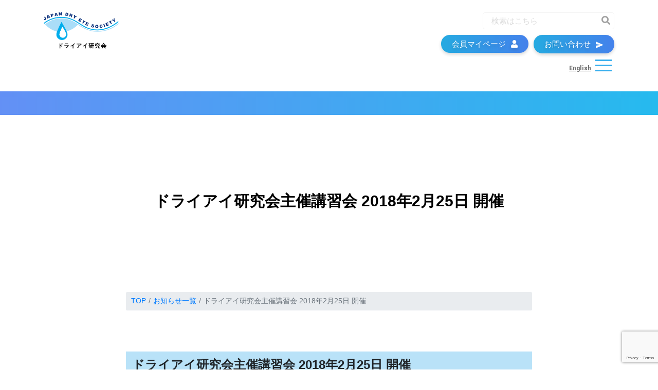

--- FILE ---
content_type: text/html; charset=UTF-8
request_url: https://dryeye.ne.jp/post_news/%E3%83%89%E3%83%A9%E3%82%A4%E3%82%A2%E3%82%A4%E7%A0%94%E7%A9%B6%E4%BC%9A%E4%B8%BB%E5%82%AC%E8%AC%9B%E7%BF%92%E4%BC%9A-2018%E5%B9%B42%E6%9C%8825%E6%97%A5-%E9%96%8B%E5%82%AC/
body_size: 12732
content:
<!DOCTYPE html>
<html lang="ja" dir="ltr">
<head>
  <meta charset="utf-8">
  <meta name="viewport" content="width=device-width,initial-scale=1">
  
  <link rel="stylesheet" href="https://stackpath.bootstrapcdn.com/bootstrap/4.5.0/css/bootstrap.min.css" integrity="sha384-9aIt2nRpC12Uk9gS9baDl411NQApFmC26EwAOH8WgZl5MYYxFfc+NcPb1dKGj7Sk" crossorigin="anonymous">
  <link rel="stylesheet" href="https://cdnjs.cloudflare.com/ajax/libs/OwlCarousel2/2.3.4/assets/owl.carousel.min.css">
  <link rel="stylesheet" href="https://dryeye.ne.jp/wp/wp-content/themes/dryeye/style.css?v=260113">
  <link rel="stylesheet" href="https://dryeye.ne.jp/wp/wp-content/themes/dryeye/css/style-sm.css?v=251002" media="screen and (min-width:576px)">
  <link rel="stylesheet" href="https://dryeye.ne.jp/wp/wp-content/themes/dryeye/css/style-md.css?v=20210318" media="screen and (min-width:768px)">
  <link rel="stylesheet" href="https://dryeye.ne.jp/wp/wp-content/themes/dryeye/css/style-lg.css?v=20210318" media="screen and (min-width:992px)">
  <link rel="stylesheet" href="https://dryeye.ne.jp/wp/wp-content/themes/dryeye/css/style-xl.css?v=251002" media="screen and (min-width:1200px)">
  <link rel="shortcut icon" href="https://dryeye.ne.jp/img/favicon.ico">
  <script src="https://ajax.googleapis.com/ajax/libs/jquery/3.5.1/jquery.min.js"></script>
  <link rel="stylesheet" href="https://use.fontawesome.com/releases/v5.15.1/css/all.css" integrity="sha384-vp86vTRFVJgpjF9jiIGPEEqYqlDwgyBgEF109VFjmqGmIY/Y4HV4d3Gp2irVfcrp" crossorigin="anonymous">
  <!--[if lt IE 9]>
  <script src="https://oss.maxcdn.com/html5shiv/3.7.2/html5shiv.min.js"></script>
  <script src="https://oss.maxcdn.com/respond/1.4.2/respond.min.js"></script>
  <![endif]-->
  <script>
  (function(i,s,o,g,r,a,m){i['GoogleAnalyticsObject']=r;i[r]=i[r]||function(){
   (i[r].q=i[r].q||[]).push(arguments)},i[r].l=1*new Date();a=s.createElement(o),
   m=s.getElementsByTagName(o)[0];a.async=1;a.src=g;m.parentNode.insertBefore(a,m)
  })(window,document,'script','//www.google-analytics.com/analytics.js','ga');
  ga('create', 'UA-51917429-1', 'dryeye.ne.jp');
  ga('send', 'pageview');
</script>
	<!-- Global site tag (gtag.js) - Google Analytics -->
<script async src="https://www.googletagmanager.com/gtag/js?id=G-58ZK0DRPGN"></script>
<script>
  window.dataLayer = window.dataLayer || [];
  function gtag(){dataLayer.push(arguments);}
  gtag('js', new Date());

  gtag('config', 'G-58ZK0DRPGN');
</script>
  
		<!-- All in One SEO 4.3.3 - aioseo.com -->
		<title>ドライアイ研究会主催講習会 2018年2月25日 開催 - ドライアイ研究会</title>
		<meta name="robots" content="max-image-preview:large" />
		<link rel="canonical" href="https://dryeye.ne.jp/post_news/%e3%83%89%e3%83%a9%e3%82%a4%e3%82%a2%e3%82%a4%e7%a0%94%e7%a9%b6%e4%bc%9a%e4%b8%bb%e5%82%ac%e8%ac%9b%e7%bf%92%e4%bc%9a-2018%e5%b9%b42%e6%9c%8825%e6%97%a5-%e9%96%8b%e5%82%ac/" />
		<meta name="generator" content="All in One SEO (AIOSEO) 4.3.3 " />
		<meta property="og:locale" content="ja_JP" />
		<meta property="og:site_name" content="ドライアイ研究会 -" />
		<meta property="og:type" content="article" />
		<meta property="og:title" content="ドライアイ研究会主催講習会 2018年2月25日 開催 - ドライアイ研究会" />
		<meta property="og:url" content="https://dryeye.ne.jp/post_news/%e3%83%89%e3%83%a9%e3%82%a4%e3%82%a2%e3%82%a4%e7%a0%94%e7%a9%b6%e4%bc%9a%e4%b8%bb%e5%82%ac%e8%ac%9b%e7%bf%92%e4%bc%9a-2018%e5%b9%b42%e6%9c%8825%e6%97%a5-%e9%96%8b%e5%82%ac/" />
		<meta property="article:published_time" content="2017-10-19T23:58:08+00:00" />
		<meta property="article:modified_time" content="2023-03-17T01:56:49+00:00" />
		<meta name="twitter:card" content="summary" />
		<meta name="twitter:title" content="ドライアイ研究会主催講習会 2018年2月25日 開催 - ドライアイ研究会" />
		<script type="application/ld+json" class="aioseo-schema">
			{"@context":"https:\/\/schema.org","@graph":[{"@type":"BreadcrumbList","@id":"https:\/\/dryeye.ne.jp\/post_news\/%e3%83%89%e3%83%a9%e3%82%a4%e3%82%a2%e3%82%a4%e7%a0%94%e7%a9%b6%e4%bc%9a%e4%b8%bb%e5%82%ac%e8%ac%9b%e7%bf%92%e4%bc%9a-2018%e5%b9%b42%e6%9c%8825%e6%97%a5-%e9%96%8b%e5%82%ac\/#breadcrumblist","itemListElement":[{"@type":"ListItem","@id":"https:\/\/dryeye.ne.jp\/#listItem","position":1,"item":{"@type":"WebPage","@id":"https:\/\/dryeye.ne.jp\/","name":"\u30db\u30fc\u30e0","description":"\u30c9\u30e9\u30a4\u30a2\u30a4\u7814\u7a76\u4f1a","url":"https:\/\/dryeye.ne.jp\/"},"nextItem":"https:\/\/dryeye.ne.jp\/post_news\/%e3%83%89%e3%83%a9%e3%82%a4%e3%82%a2%e3%82%a4%e7%a0%94%e7%a9%b6%e4%bc%9a%e4%b8%bb%e5%82%ac%e8%ac%9b%e7%bf%92%e4%bc%9a-2018%e5%b9%b42%e6%9c%8825%e6%97%a5-%e9%96%8b%e5%82%ac\/#listItem"},{"@type":"ListItem","@id":"https:\/\/dryeye.ne.jp\/post_news\/%e3%83%89%e3%83%a9%e3%82%a4%e3%82%a2%e3%82%a4%e7%a0%94%e7%a9%b6%e4%bc%9a%e4%b8%bb%e5%82%ac%e8%ac%9b%e7%bf%92%e4%bc%9a-2018%e5%b9%b42%e6%9c%8825%e6%97%a5-%e9%96%8b%e5%82%ac\/#listItem","position":2,"item":{"@type":"WebPage","@id":"https:\/\/dryeye.ne.jp\/post_news\/%e3%83%89%e3%83%a9%e3%82%a4%e3%82%a2%e3%82%a4%e7%a0%94%e7%a9%b6%e4%bc%9a%e4%b8%bb%e5%82%ac%e8%ac%9b%e7%bf%92%e4%bc%9a-2018%e5%b9%b42%e6%9c%8825%e6%97%a5-%e9%96%8b%e5%82%ac\/","name":"\u30c9\u30e9\u30a4\u30a2\u30a4\u7814\u7a76\u4f1a\u4e3b\u50ac\u8b1b\u7fd2\u4f1a 2018\u5e742\u670825\u65e5 \u958b\u50ac","url":"https:\/\/dryeye.ne.jp\/post_news\/%e3%83%89%e3%83%a9%e3%82%a4%e3%82%a2%e3%82%a4%e7%a0%94%e7%a9%b6%e4%bc%9a%e4%b8%bb%e5%82%ac%e8%ac%9b%e7%bf%92%e4%bc%9a-2018%e5%b9%b42%e6%9c%8825%e6%97%a5-%e9%96%8b%e5%82%ac\/"},"previousItem":"https:\/\/dryeye.ne.jp\/#listItem"}]},{"@type":"Organization","@id":"https:\/\/dryeye.ne.jp\/#organization","name":"\u30c9\u30e9\u30a4\u30a2\u30a4\u7814\u7a76\u4f1a","url":"https:\/\/dryeye.ne.jp\/"},{"@type":"Person","@id":"https:\/\/dryeye.ne.jp\/author\/admin\/#author","url":"https:\/\/dryeye.ne.jp\/author\/admin\/","name":"admin","image":{"@type":"ImageObject","@id":"https:\/\/dryeye.ne.jp\/post_news\/%e3%83%89%e3%83%a9%e3%82%a4%e3%82%a2%e3%82%a4%e7%a0%94%e7%a9%b6%e4%bc%9a%e4%b8%bb%e5%82%ac%e8%ac%9b%e7%bf%92%e4%bc%9a-2018%e5%b9%b42%e6%9c%8825%e6%97%a5-%e9%96%8b%e5%82%ac\/#authorImage","url":"https:\/\/secure.gravatar.com\/avatar\/66c81818935cfaaccc8caa8259adec04?s=96&d=mm&r=g","width":96,"height":96,"caption":"admin"}},{"@type":"WebPage","@id":"https:\/\/dryeye.ne.jp\/post_news\/%e3%83%89%e3%83%a9%e3%82%a4%e3%82%a2%e3%82%a4%e7%a0%94%e7%a9%b6%e4%bc%9a%e4%b8%bb%e5%82%ac%e8%ac%9b%e7%bf%92%e4%bc%9a-2018%e5%b9%b42%e6%9c%8825%e6%97%a5-%e9%96%8b%e5%82%ac\/#webpage","url":"https:\/\/dryeye.ne.jp\/post_news\/%e3%83%89%e3%83%a9%e3%82%a4%e3%82%a2%e3%82%a4%e7%a0%94%e7%a9%b6%e4%bc%9a%e4%b8%bb%e5%82%ac%e8%ac%9b%e7%bf%92%e4%bc%9a-2018%e5%b9%b42%e6%9c%8825%e6%97%a5-%e9%96%8b%e5%82%ac\/","name":"\u30c9\u30e9\u30a4\u30a2\u30a4\u7814\u7a76\u4f1a\u4e3b\u50ac\u8b1b\u7fd2\u4f1a 2018\u5e742\u670825\u65e5 \u958b\u50ac - \u30c9\u30e9\u30a4\u30a2\u30a4\u7814\u7a76\u4f1a","inLanguage":"ja","isPartOf":{"@id":"https:\/\/dryeye.ne.jp\/#website"},"breadcrumb":{"@id":"https:\/\/dryeye.ne.jp\/post_news\/%e3%83%89%e3%83%a9%e3%82%a4%e3%82%a2%e3%82%a4%e7%a0%94%e7%a9%b6%e4%bc%9a%e4%b8%bb%e5%82%ac%e8%ac%9b%e7%bf%92%e4%bc%9a-2018%e5%b9%b42%e6%9c%8825%e6%97%a5-%e9%96%8b%e5%82%ac\/#breadcrumblist"},"author":{"@id":"https:\/\/dryeye.ne.jp\/author\/admin\/#author"},"creator":{"@id":"https:\/\/dryeye.ne.jp\/author\/admin\/#author"},"datePublished":"2017-10-19T23:58:08+09:00","dateModified":"2023-03-17T01:56:49+09:00"},{"@type":"WebSite","@id":"https:\/\/dryeye.ne.jp\/#website","url":"https:\/\/dryeye.ne.jp\/","name":"\u30c9\u30e9\u30a4\u30a2\u30a4\u7814\u7a76\u4f1a","inLanguage":"ja","publisher":{"@id":"https:\/\/dryeye.ne.jp\/#organization"}}]}
		</script>
		<!-- All in One SEO -->

<link rel='dns-prefetch' href='//s.w.org' />
		<!-- This site uses the Google Analytics by MonsterInsights plugin v8.11.0 - Using Analytics tracking - https://www.monsterinsights.com/ -->
		<!-- Note: MonsterInsights is not currently configured on this site. The site owner needs to authenticate with Google Analytics in the MonsterInsights settings panel. -->
					<!-- No UA code set -->
				<!-- / Google Analytics by MonsterInsights -->
		<script type="text/javascript">
window._wpemojiSettings = {"baseUrl":"https:\/\/s.w.org\/images\/core\/emoji\/14.0.0\/72x72\/","ext":".png","svgUrl":"https:\/\/s.w.org\/images\/core\/emoji\/14.0.0\/svg\/","svgExt":".svg","source":{"concatemoji":"https:\/\/dryeye.ne.jp\/wp\/wp-includes\/js\/wp-emoji-release.min.js?ver=b5397e61e7d84508993ef78fd92365c2"}};
/*! This file is auto-generated */
!function(e,a,t){var n,r,o,i=a.createElement("canvas"),p=i.getContext&&i.getContext("2d");function s(e,t){var a=String.fromCharCode,e=(p.clearRect(0,0,i.width,i.height),p.fillText(a.apply(this,e),0,0),i.toDataURL());return p.clearRect(0,0,i.width,i.height),p.fillText(a.apply(this,t),0,0),e===i.toDataURL()}function c(e){var t=a.createElement("script");t.src=e,t.defer=t.type="text/javascript",a.getElementsByTagName("head")[0].appendChild(t)}for(o=Array("flag","emoji"),t.supports={everything:!0,everythingExceptFlag:!0},r=0;r<o.length;r++)t.supports[o[r]]=function(e){if(!p||!p.fillText)return!1;switch(p.textBaseline="top",p.font="600 32px Arial",e){case"flag":return s([127987,65039,8205,9895,65039],[127987,65039,8203,9895,65039])?!1:!s([55356,56826,55356,56819],[55356,56826,8203,55356,56819])&&!s([55356,57332,56128,56423,56128,56418,56128,56421,56128,56430,56128,56423,56128,56447],[55356,57332,8203,56128,56423,8203,56128,56418,8203,56128,56421,8203,56128,56430,8203,56128,56423,8203,56128,56447]);case"emoji":return!s([129777,127995,8205,129778,127999],[129777,127995,8203,129778,127999])}return!1}(o[r]),t.supports.everything=t.supports.everything&&t.supports[o[r]],"flag"!==o[r]&&(t.supports.everythingExceptFlag=t.supports.everythingExceptFlag&&t.supports[o[r]]);t.supports.everythingExceptFlag=t.supports.everythingExceptFlag&&!t.supports.flag,t.DOMReady=!1,t.readyCallback=function(){t.DOMReady=!0},t.supports.everything||(n=function(){t.readyCallback()},a.addEventListener?(a.addEventListener("DOMContentLoaded",n,!1),e.addEventListener("load",n,!1)):(e.attachEvent("onload",n),a.attachEvent("onreadystatechange",function(){"complete"===a.readyState&&t.readyCallback()})),(e=t.source||{}).concatemoji?c(e.concatemoji):e.wpemoji&&e.twemoji&&(c(e.twemoji),c(e.wpemoji)))}(window,document,window._wpemojiSettings);
</script>
<style type="text/css">
img.wp-smiley,
img.emoji {
	display: inline !important;
	border: none !important;
	box-shadow: none !important;
	height: 1em !important;
	width: 1em !important;
	margin: 0 0.07em !important;
	vertical-align: -0.1em !important;
	background: none !important;
	padding: 0 !important;
}
</style>
	<link rel='stylesheet' id='wp-block-library-css'  href='https://dryeye.ne.jp/wp/wp-includes/css/dist/block-library/style.min.css?ver=b5397e61e7d84508993ef78fd92365c2' type='text/css' media='all' />
<style id='global-styles-inline-css' type='text/css'>
body{--wp--preset--color--black: #000000;--wp--preset--color--cyan-bluish-gray: #abb8c3;--wp--preset--color--white: #ffffff;--wp--preset--color--pale-pink: #f78da7;--wp--preset--color--vivid-red: #cf2e2e;--wp--preset--color--luminous-vivid-orange: #ff6900;--wp--preset--color--luminous-vivid-amber: #fcb900;--wp--preset--color--light-green-cyan: #7bdcb5;--wp--preset--color--vivid-green-cyan: #00d084;--wp--preset--color--pale-cyan-blue: #8ed1fc;--wp--preset--color--vivid-cyan-blue: #0693e3;--wp--preset--color--vivid-purple: #9b51e0;--wp--preset--gradient--vivid-cyan-blue-to-vivid-purple: linear-gradient(135deg,rgba(6,147,227,1) 0%,rgb(155,81,224) 100%);--wp--preset--gradient--light-green-cyan-to-vivid-green-cyan: linear-gradient(135deg,rgb(122,220,180) 0%,rgb(0,208,130) 100%);--wp--preset--gradient--luminous-vivid-amber-to-luminous-vivid-orange: linear-gradient(135deg,rgba(252,185,0,1) 0%,rgba(255,105,0,1) 100%);--wp--preset--gradient--luminous-vivid-orange-to-vivid-red: linear-gradient(135deg,rgba(255,105,0,1) 0%,rgb(207,46,46) 100%);--wp--preset--gradient--very-light-gray-to-cyan-bluish-gray: linear-gradient(135deg,rgb(238,238,238) 0%,rgb(169,184,195) 100%);--wp--preset--gradient--cool-to-warm-spectrum: linear-gradient(135deg,rgb(74,234,220) 0%,rgb(151,120,209) 20%,rgb(207,42,186) 40%,rgb(238,44,130) 60%,rgb(251,105,98) 80%,rgb(254,248,76) 100%);--wp--preset--gradient--blush-light-purple: linear-gradient(135deg,rgb(255,206,236) 0%,rgb(152,150,240) 100%);--wp--preset--gradient--blush-bordeaux: linear-gradient(135deg,rgb(254,205,165) 0%,rgb(254,45,45) 50%,rgb(107,0,62) 100%);--wp--preset--gradient--luminous-dusk: linear-gradient(135deg,rgb(255,203,112) 0%,rgb(199,81,192) 50%,rgb(65,88,208) 100%);--wp--preset--gradient--pale-ocean: linear-gradient(135deg,rgb(255,245,203) 0%,rgb(182,227,212) 50%,rgb(51,167,181) 100%);--wp--preset--gradient--electric-grass: linear-gradient(135deg,rgb(202,248,128) 0%,rgb(113,206,126) 100%);--wp--preset--gradient--midnight: linear-gradient(135deg,rgb(2,3,129) 0%,rgb(40,116,252) 100%);--wp--preset--duotone--dark-grayscale: url('#wp-duotone-dark-grayscale');--wp--preset--duotone--grayscale: url('#wp-duotone-grayscale');--wp--preset--duotone--purple-yellow: url('#wp-duotone-purple-yellow');--wp--preset--duotone--blue-red: url('#wp-duotone-blue-red');--wp--preset--duotone--midnight: url('#wp-duotone-midnight');--wp--preset--duotone--magenta-yellow: url('#wp-duotone-magenta-yellow');--wp--preset--duotone--purple-green: url('#wp-duotone-purple-green');--wp--preset--duotone--blue-orange: url('#wp-duotone-blue-orange');--wp--preset--font-size--small: 13px;--wp--preset--font-size--medium: 20px;--wp--preset--font-size--large: 36px;--wp--preset--font-size--x-large: 42px;}.has-black-color{color: var(--wp--preset--color--black) !important;}.has-cyan-bluish-gray-color{color: var(--wp--preset--color--cyan-bluish-gray) !important;}.has-white-color{color: var(--wp--preset--color--white) !important;}.has-pale-pink-color{color: var(--wp--preset--color--pale-pink) !important;}.has-vivid-red-color{color: var(--wp--preset--color--vivid-red) !important;}.has-luminous-vivid-orange-color{color: var(--wp--preset--color--luminous-vivid-orange) !important;}.has-luminous-vivid-amber-color{color: var(--wp--preset--color--luminous-vivid-amber) !important;}.has-light-green-cyan-color{color: var(--wp--preset--color--light-green-cyan) !important;}.has-vivid-green-cyan-color{color: var(--wp--preset--color--vivid-green-cyan) !important;}.has-pale-cyan-blue-color{color: var(--wp--preset--color--pale-cyan-blue) !important;}.has-vivid-cyan-blue-color{color: var(--wp--preset--color--vivid-cyan-blue) !important;}.has-vivid-purple-color{color: var(--wp--preset--color--vivid-purple) !important;}.has-black-background-color{background-color: var(--wp--preset--color--black) !important;}.has-cyan-bluish-gray-background-color{background-color: var(--wp--preset--color--cyan-bluish-gray) !important;}.has-white-background-color{background-color: var(--wp--preset--color--white) !important;}.has-pale-pink-background-color{background-color: var(--wp--preset--color--pale-pink) !important;}.has-vivid-red-background-color{background-color: var(--wp--preset--color--vivid-red) !important;}.has-luminous-vivid-orange-background-color{background-color: var(--wp--preset--color--luminous-vivid-orange) !important;}.has-luminous-vivid-amber-background-color{background-color: var(--wp--preset--color--luminous-vivid-amber) !important;}.has-light-green-cyan-background-color{background-color: var(--wp--preset--color--light-green-cyan) !important;}.has-vivid-green-cyan-background-color{background-color: var(--wp--preset--color--vivid-green-cyan) !important;}.has-pale-cyan-blue-background-color{background-color: var(--wp--preset--color--pale-cyan-blue) !important;}.has-vivid-cyan-blue-background-color{background-color: var(--wp--preset--color--vivid-cyan-blue) !important;}.has-vivid-purple-background-color{background-color: var(--wp--preset--color--vivid-purple) !important;}.has-black-border-color{border-color: var(--wp--preset--color--black) !important;}.has-cyan-bluish-gray-border-color{border-color: var(--wp--preset--color--cyan-bluish-gray) !important;}.has-white-border-color{border-color: var(--wp--preset--color--white) !important;}.has-pale-pink-border-color{border-color: var(--wp--preset--color--pale-pink) !important;}.has-vivid-red-border-color{border-color: var(--wp--preset--color--vivid-red) !important;}.has-luminous-vivid-orange-border-color{border-color: var(--wp--preset--color--luminous-vivid-orange) !important;}.has-luminous-vivid-amber-border-color{border-color: var(--wp--preset--color--luminous-vivid-amber) !important;}.has-light-green-cyan-border-color{border-color: var(--wp--preset--color--light-green-cyan) !important;}.has-vivid-green-cyan-border-color{border-color: var(--wp--preset--color--vivid-green-cyan) !important;}.has-pale-cyan-blue-border-color{border-color: var(--wp--preset--color--pale-cyan-blue) !important;}.has-vivid-cyan-blue-border-color{border-color: var(--wp--preset--color--vivid-cyan-blue) !important;}.has-vivid-purple-border-color{border-color: var(--wp--preset--color--vivid-purple) !important;}.has-vivid-cyan-blue-to-vivid-purple-gradient-background{background: var(--wp--preset--gradient--vivid-cyan-blue-to-vivid-purple) !important;}.has-light-green-cyan-to-vivid-green-cyan-gradient-background{background: var(--wp--preset--gradient--light-green-cyan-to-vivid-green-cyan) !important;}.has-luminous-vivid-amber-to-luminous-vivid-orange-gradient-background{background: var(--wp--preset--gradient--luminous-vivid-amber-to-luminous-vivid-orange) !important;}.has-luminous-vivid-orange-to-vivid-red-gradient-background{background: var(--wp--preset--gradient--luminous-vivid-orange-to-vivid-red) !important;}.has-very-light-gray-to-cyan-bluish-gray-gradient-background{background: var(--wp--preset--gradient--very-light-gray-to-cyan-bluish-gray) !important;}.has-cool-to-warm-spectrum-gradient-background{background: var(--wp--preset--gradient--cool-to-warm-spectrum) !important;}.has-blush-light-purple-gradient-background{background: var(--wp--preset--gradient--blush-light-purple) !important;}.has-blush-bordeaux-gradient-background{background: var(--wp--preset--gradient--blush-bordeaux) !important;}.has-luminous-dusk-gradient-background{background: var(--wp--preset--gradient--luminous-dusk) !important;}.has-pale-ocean-gradient-background{background: var(--wp--preset--gradient--pale-ocean) !important;}.has-electric-grass-gradient-background{background: var(--wp--preset--gradient--electric-grass) !important;}.has-midnight-gradient-background{background: var(--wp--preset--gradient--midnight) !important;}.has-small-font-size{font-size: var(--wp--preset--font-size--small) !important;}.has-medium-font-size{font-size: var(--wp--preset--font-size--medium) !important;}.has-large-font-size{font-size: var(--wp--preset--font-size--large) !important;}.has-x-large-font-size{font-size: var(--wp--preset--font-size--x-large) !important;}
</style>
<link rel='stylesheet' id='contact-form-7-css'  href='https://dryeye.ne.jp/wp/wp-content/plugins/contact-form-7/includes/css/styles.css?ver=5.7.5.1' type='text/css' media='all' />
<link rel='stylesheet' id='contact-form-7-confirm-css'  href='https://dryeye.ne.jp/wp/wp-content/plugins/contact-form-7-add-confirm/includes/css/styles.css?ver=5.1' type='text/css' media='all' />
<script type='text/javascript' src='https://dryeye.ne.jp/wp/wp-includes/js/jquery/jquery.min.js?ver=3.6.0' id='jquery-core-js'></script>
<script type='text/javascript' src='https://dryeye.ne.jp/wp/wp-includes/js/jquery/jquery-migrate.min.js?ver=3.3.2' id='jquery-migrate-js'></script>
<link rel="https://api.w.org/" href="https://dryeye.ne.jp/wp-json/" /><link rel="EditURI" type="application/rsd+xml" title="RSD" href="https://dryeye.ne.jp/wp/xmlrpc.php?rsd" />
<link rel="alternate" type="application/json+oembed" href="https://dryeye.ne.jp/wp-json/oembed/1.0/embed?url=https%3A%2F%2Fdryeye.ne.jp%2Fpost_news%2F%25e3%2583%2589%25e3%2583%25a9%25e3%2582%25a4%25e3%2582%25a2%25e3%2582%25a4%25e7%25a0%2594%25e7%25a9%25b6%25e4%25bc%259a%25e4%25b8%25bb%25e5%2582%25ac%25e8%25ac%259b%25e7%25bf%2592%25e4%25bc%259a-2018%25e5%25b9%25b42%25e6%259c%258825%25e6%2597%25a5-%25e9%2596%258b%25e5%2582%25ac%2F" />
<link rel="alternate" type="text/xml+oembed" href="https://dryeye.ne.jp/wp-json/oembed/1.0/embed?url=https%3A%2F%2Fdryeye.ne.jp%2Fpost_news%2F%25e3%2583%2589%25e3%2583%25a9%25e3%2582%25a4%25e3%2582%25a2%25e3%2582%25a4%25e7%25a0%2594%25e7%25a9%25b6%25e4%25bc%259a%25e4%25b8%25bb%25e5%2582%25ac%25e8%25ac%259b%25e7%25bf%2592%25e4%25bc%259a-2018%25e5%25b9%25b42%25e6%259c%258825%25e6%2597%25a5-%25e9%2596%258b%25e5%2582%25ac%2F&#038;format=xml" />
		<style type="text/css" id="wp-custom-css">
			.rq-original-5 .rq-original-cont:first-child{
	padding-bottom:12px;
}
.rq-original-cont .btn-content-link.small{
	gap:10px;
}
.rq-original-5 img{
	  margin: 0px;
    height: 35px;
}
.column_cont_mv{
	background:#B9E2F8;
}


.wrap-main-visual h1 {
	font-size:36px!important;
    width: 100%;
    color: #fff;
    font-size: 20px;
    font-weight: bold;
    line-height: 1.2em;
    position: absolute;
    top: 50%;
    left: 50%;
    transform: translate(-50%, -50%);
    -webkit-transform: translate(-50%, -50%);
    -ms-transform: translate(-50%, -50%);
    text-shadow: 0px 3px 2px rgb(0 0 0 / 16%);
}

.eye_cacth{
	  width: 40%;
    margin: 30px auto;
}

.eye_cacth img{
	  width: 100%;
}

.column_container h2{
	margin:30px 0;
}

.column_container a{
	text-decoration:underline;
}

.column_color{
	font-weight:bold;
	background:linear-gradient(transparent 60%, #ef857d 60%);
}

.related_column{
	margin:10px 0;
}

.column_container ul li{
	list-style:disc;
}

.column_container ul, .column_container ol{
	font-size:16px;
	margin:30px;
	padding:0!important;
}

.indent_list{
	margin:30px 3em!important;
}

#toc{
	    max-width: 700px;
    width: 100%;
    padding-right: 15px;
    padding-left: 15px;
    margin-right: auto;
    margin-left: auto;
    font-size: 16px;
	background: #f4f4f4;
	margin-bottom:30px;
}

#toc ul:first-child{
	  padding:10px 30px;
}

#toc ul{
	  padding:0 30px;
}

#toc p{
	font-size:20px;
	padding: 10px 0;
    border-bottom: 2px solid #ddd;
}

.flex_box{
	display:flex;
}


.relatedBox a{
	color:#000;
	text-decoration:none;
}

.relatedBox figure, .relatedBox .textarea{
	width:250px;
}

dt.ttr{
	font-size:18px;
}

dt.timedate{
	font-size:12px;
}

dt.maintext{
	font-size:14px;
	font-weight:normal;
	line-height:1.2em;
	padding:10px 0;
}

.relatedBox{
	width:1000px;
	margin:0 auto 30px;
	display:flex;
	justify-content:center;
	gap:30px;
}

@media screen and (max-width:1000px){
	.relatedBox{
		width:70%;
		display:block;
		margin:0 auto;
}
	
	.relatedBox figure, .relatedBox .textarea{
	width:100%;
}
	
	
}		</style>
		</head>
  <body data-rsssl=1>
  <header id="xs-fixed-top">
    
    <div class="wrap-header second">

          <div>
        <div class="container">
          <div class="wrap-header-nav">
            <div class="wrap-logo">
              
              <a href="https://dryeye.ne.jp">
                <img src="https://dryeye.ne.jp/wp/wp-content/themes/dryeye/img/img-logo.svg" alt="">
              </a>

                          </div>
            <div>
              <!-- 1列目 -->
              <div class="d-none d-sm-block">
                <!-- 日本語 -->
                                <div class="wrap-link-contact-top">
                  <form method="get" action="https://dryeye.ne.jp/./" >
<div class="input-group">
  <input type="text" name="s" class="form-control search" placeholder="検索はこちら" aria-label="Recipient's username" aria-describedby="serch">
  <div class="input-group-append">
    <button class="btn btn-outline-secondary btn-search" type="submit" id="serch"><i class="fas fa-search"></i></button>
  </div>
</div>
</form>
                </div>
                <!-- 英語 -->
                              </div>
              <!-- 2列目 -->
              <div class="d-flex align-items-end justify-content-end my-2">
                <!-- 日本語 -->
                                  <div class="wrap-link-contact-top">
                    <a href="https://gkb.jp/s/jdes/login" class="link-contact btn-original d-none d-sm-flex mr-3" target="_blank">
                        会員マイページ<i class="fas fa-user ml-3"></i></a>
                    <a href="https://dryeye.ne.jp/contact" class="link-contact btn-original d-none d-sm-block">
                      お問い合わせ<img src="https://dryeye.ne.jp/wp/wp-content/themes/dryeye/img/icon-contact.svg" alt="" class="ml-3"></a>
                  </div>
                              </div>
              <!-- 3列目 -->
              <div class="d-flex align-items-end justify-content-end">
                  <!-- 日本語 -->
                                      <div class="d-flex align-items-end justify-content-end wrap-hamburger-menu-jp">
                      <a href="https://dryeye.ne.jp/en/" class="link-en d-none d-sm-block">English</a>
                      <div class="wrap-hamburger-menu jp">
                        <a href="javascript:void(0);" class="cp_hmenuac01">
                          <span class="cp_bar"></span>
                        </a>
                      </div>
                    </div>
                  <!-- 英語 -->
                                </div>
            </div>
            <div class="open-nav">
              <div class="d-flex justify-content-between">
                <a href="javascript:void(0);" class="link-close-nav">
                  <img src="https://dryeye.ne.jp/wp/wp-content/themes/dryeye/img/btn-cross-img.svg" alt="" class="btn-close-nav">
                </a>
                <div class="">
                                        <div class="wrap-nav-menu-top">
                        <a href="https://dryeye.ne.jp/en/" class="link-en my-3">English</a>
                        <a href="https://gkb.jp/s/jdes/login" class="link-contact btn-original  mb-3" target="_blank">
                        会員マイページ<i class="fas fa-user ml-3"></i></a>
                        <a href="https://dryeye.ne.jp/contact" class="link-contact btn-original mb-3">
                        お問い合わせ<img src="https://dryeye.ne.jp/wp/wp-content/themes/dryeye/img/icon-contact.svg" alt="" class="ml-3"></a>
                    </div>


                                    </div>
              </div>
              
              <ul class="ul-nav">
                <li class="nav-title"><a href="https://dryeye.ne.jp/for-member/"><span>医師・医療従事者の方</span></a></li>
                <li class="nav-link bottom">
                  <ul>
                    <li><a href="https://dryeye.ne.jp/about/">ドライアイ研究会とは</a></li>
                      <li><a href="https://dryeye.ne.jp/greeting/" class="navli-child">-世話人代表ご挨拶</a></li>
                      <li><a href="https://dryeye.ne.jp/governing-board/" class="navli-child">-世話人一覧</a></li>
                      <li><a href="https://dryeye.ne.jp/constitution/" class="navli-child">-会則</a></li>
                      <li><a href="https://dryeye.ne.jp/sponsor/" class="navli-child">-ご支援いただいている企業様</a></li>
                      <li><a href="https://dryeye.ne.jp/enrollment-guidance/" class="navli-child">-入会案内</a></li>
                    <li><a href="https://dryeye.ne.jp/definition-and-diagnosis/">ドライアイの定義と診断基準2016</a></li>
                    <li><a href="https://dryeye.ne.jp/guidelines/">ドライアイ診療ガイドライン2019</a></li>
                    <li><a href="https://dryeye.ne.jp/mgd-guideline/">マイボーム腺機能不全診療ガイドライン</a></li>
                    <li><a href="https://dryeye.ne.jp/quality-of-life-score-deqs/">ドライアイQOL問診票</a></li>
                    <li><a href="https://dryeye.ne.jp/research-achievements/">研究と実績</a></li>
                      <li><a href="https://dryeye.ne.jp/dryeye-study/" class="navli-child">-ドライアイの研究</a></li>
                      <li><a href="https://dryeye.ne.jp/mgd-working-group/" class="navli-child">-マイボーム腺機能不全（MGD）の研究</a></li>
                      <li><a href="https://dryeye.ne.jp/tfot/" class="navli-child">-眼表面の層別診断（TFOD）・層別治療（TFOT）</a></li>
                      <li><a href="https://dryeye.ne.jp/quality-of-life-score-deqs/" class="navli-child">-ドライアイQOL問診票</a></li>
                      <li><a href="https://dryeye.ne.jp/requirement/" class="navli-child">-ドライアイリサーチアワード</a></li>
                    <li><a href="https://dryeye.ne.jp/seminars/">講演会・研究会</a></li>
                    <li><a href="https://dryeye.ne.jp/library/">Library</a></li>
                  </ul>
                </li>
              </ul>
              <ul class="ul-nav second">
                <li class="nav-title"><a href="https://dryeye.ne.jp/for-general/"><span>一般の方々</span></a></li>
                <li class="nav-link bottom">
                  <ul>
                    <li><a href="https://dryeye.ne.jp/dryeye-summary/">ドライアイとは</a></li>
                    <li><a href="https://dryeye.ne.jp/dryeye-symptoms/">ドライアイの症状</a></li>
                    <li><a href="https://dryeye.ne.jp/dryeye-cause/">ドライアイの原因</a></li>
                    <li><a href="https://dryeye.ne.jp/dryeye-inspection"/>検査と診断</a></li>
                    <li><a href="https://dryeye.ne.jp/dryeye-treatment/">治療方法</a></li>
                    <li><a href="https://dryeye.ne.jp/dryeye-care/">ドライアイのケア</a></li>
                    <li><a href="https://dryeye.ne.jp/eyes-tears/">目と涙のおはなし</a></li>
				  	<li><a href="https://dryeye.ne.jp/column/">お役立ちコラム</a></li>
                  </ul>
                </li>
              </ul>
                          </div>
          </div>
        </div>
      </div>
      
      
    </div>
  </header>

  <a href="https://dryeye.ne.jp/#xs-fixed-top" class="xs-btn-fixed d-sm-none">
    <img src="https://dryeye.ne.jp/wp/wp-content/themes/dryeye/img/icon-arrow.svg" alt="">
  </a>

  <script type="text/javascript">

  $(function() {

    // ナブ
    $('.wrap-hamburger-menu a').click(function() {
      $('.open-nav').toggleClass('open') ;
      $(this).toggleClass('click') ;
      $('body').toggleClass('open') ;
    })
    $('.link-close-nav').click(function() {
      $('.open-nav').removeClass('open') ;
      $('.wrap-hamburger-menu a').removeClass('click') ;
      $('body').removeClass('open') ;
    })

    // 固定ボタン
      $('a[href^="https://dryeye.ne.jp/#xs-fixed-top"]').click(function(){
       //スクロールのスピード
       var speed = 500;
       //リンク元を取得
       var href= $(this).attr("href");
       //リンク先を取得
       var target = $(href == "#" || href == "" ? 'html' : href);
       //リンク先までの距離を取得
       var position = target.offset().top;
       //スムーススクロール
       $("html, body").animate({scrollTop:position}, speed, "swing");
       return false;
     });
  });

  </script>


	  
      
<style media="screen">
.wrap-table-original {
  overflow-x: auto ;
  white-space: wrap ;
}
.table-original tbody tr th {
    min-width: 122px ;
}
</style>

<main>

  <article class="section">
    <section>
      <div class="">
        <div class="wrap-main-visual-title doctor">
          <div class="container">
            <p>　</p>
          </div>
        </div>
        <div class="wrap-main-visual img-none">
          <!-- <img src="https://dryeye.ne.jp/wp/wp-content/themes/dryeye/img/img-link" alt=""> -->
          <div class="text-center">
            <p>
              ドライアイ研究会主催講習会 2018年2月25日 開催            </p>
          </div>
        </div>
        <div class="container mt-3">
          <nav aria-label="breadcrumb">
            <ol class="breadcrumb">
              <li class="breadcrumb-item"><a href="https://dryeye.ne.jp">TOP</a></li>
              <li class="breadcrumb-item"><a href="https://dryeye.ne.jp/news-all/">お知らせ一覧</a></li>
              <li class="breadcrumb-item active" aria-current="page">ドライアイ研究会主催講習会 2018年2月25日 開催</li>
            </ol>
          </nav>
        </div>
      </div>
    </section>
  </article>

  <article class="section">
    <section>
      <div class="">
        <div class="container">
          <h2 class="component">ドライアイ研究会主催講習会 2018年2月25日 開催</h2>
                  </div>
      </div>
    </section>
  </article>



  <article class="section">
    <section>
      <div class="">
        <div class="container">
          <h3 class="component">お知らせ一覧</h3>
                          <div class="row align-items-center row-border-original">
                <div class="col-sm-9 xs-left">
                  <p class="xs-title">2026年ドライアイリサーチアワード募集開始いたしました。</p>
                </div>
                <div class="col-sm-3 text-right pr-0">
                  <a href="https://dryeye.ne.jp/for-member/research-achievements/research-award/requirement/">
                    <div class="link-contact btn-original d-inlin-block">
                      詳細をみる<i class="fas fa-chevron-right pl-3"></i>
                    </div>
                  </a>
                </div>
              </div>
                            <div class="row align-items-center row-border-original">
                <div class="col-sm-9 xs-left">
                  <p class="xs-title">ご支援いただいている企業様一覧を更新いたしました</p>
                </div>
                <div class="col-sm-3 text-right pr-0">
                  <a href="https://dryeye.ne.jp/about/sponsor/">
                    <div class="link-contact btn-original d-inlin-block">
                      詳細をみる<i class="fas fa-chevron-right pl-3"></i>
                    </div>
                  </a>
                </div>
              </div>
                            <div class="row align-items-center row-border-original">
                <div class="col-sm-9 xs-left">
                  <p class="xs-title">eラーニング2026夏 ウェブサイトを公開いたしました。</p>
                </div>
                <div class="col-sm-3 text-right pr-0">
                  <a href="https://dryeye.ne.jp/for-member/seminars/#elearning2026-summer">
                    <div class="link-contact btn-original d-inlin-block">
                      詳細をみる<i class="fas fa-chevron-right pl-3"></i>
                    </div>
                  </a>
                </div>
              </div>
                            <div class="row align-items-center row-border-original">
                <div class="col-sm-9 xs-left">
                  <p class="xs-title">ドライアイリサーチアワード2025の受賞者が決まりました。</p>
                </div>
                <div class="col-sm-3 text-right pr-0">
                  <a href="https://dryeye.ne.jp/for-member/research-achievements/research-award/award-past/">
                    <div class="link-contact btn-original d-inlin-block">
                      詳細をみる<i class="fas fa-chevron-right pl-3"></i>
                    </div>
                  </a>
                </div>
              </div>
                            <div class="row align-items-center row-border-original">
                <div class="col-sm-9 xs-left">
                  <p class="xs-title">第19回箱根ドライアイクラブのサイトをオープンいたしました。</p>
                </div>
                <div class="col-sm-3 text-right pr-0">
                  <a href="https://dryeye.ne.jp/for-member/seminars/#hakone-club-19">
                    <div class="link-contact btn-original d-inlin-block">
                      詳細をみる<i class="fas fa-chevron-right pl-3"></i>
                    </div>
                  </a>
                </div>
              </div>
                            <div class="row align-items-center row-border-original">
                <div class="col-sm-9 xs-left">
                  <p class="xs-title">「Library」ページを公開いたしました。</p>
                </div>
                <div class="col-sm-3 text-right pr-0">
                  <a href="https://dryeye.ne.jp/library/">
                    <div class="link-contact btn-original d-inlin-block">
                      詳細をみる<i class="fas fa-chevron-right pl-3"></i>
                    </div>
                  </a>
                </div>
              </div>
                            <div class="row align-items-center row-border-original">
                <div class="col-sm-9 xs-left">
                  <p class="xs-title">「2025年版なみだチェック冊子」ができあがりました。</p>
                </div>
                <div class="col-sm-3 text-right pr-0">
                  <a href="https://dryeye.ne.jp/post_news/2025年版なみだチェック冊子ができあがりました。">
                    <div class="link-contact btn-original d-inlin-block">
                      詳細をみる<i class="fas fa-chevron-right pl-3"></i>
                    </div>
                  </a>
                </div>
              </div>
                            <div class="row align-items-center row-border-original">
                <div class="col-sm-9 xs-left">
                  <p class="xs-title">eラーニング2025冬　視聴登録を開始いたしました。</p>
                </div>
                <div class="col-sm-3 text-right pr-0">
                  <a href="https://dryeye.ne.jp/for-member/seminars/#elearning2025-winter">
                    <div class="link-contact btn-original d-inlin-block">
                      詳細をみる<i class="fas fa-chevron-right pl-3"></i>
                    </div>
                  </a>
                </div>
              </div>
                            <div class="row align-items-center row-border-original">
                <div class="col-sm-9 xs-left">
                  <p class="xs-title">第79回日本臨床眼科学会 アフターヌーンセミナーを2025年10月9日(木)に開催いたします。</p>
                </div>
                <div class="col-sm-3 text-right pr-0">
                  <a href="https://dryeye.ne.jp/for-member/seminars/#afternoon_seminar_9">
                    <div class="link-contact btn-original d-inlin-block">
                      詳細をみる<i class="fas fa-chevron-right pl-3"></i>
                    </div>
                  </a>
                </div>
              </div>
                            <div class="row align-items-center row-border-original">
                <div class="col-sm-9 xs-left">
                  <p class="xs-title">マイボーム腺機能不全診療ガイドライン（英語版）を公開いたしました。</p>
                </div>
                <div class="col-sm-3 text-right pr-0">
                  <a href="https://dryeye.ne.jp/en/mgd-working-group-en/">
                    <div class="link-contact btn-original d-inlin-block">
                      詳細をみる<i class="fas fa-chevron-right pl-3"></i>
                    </div>
                  </a>
                </div>
              </div>
                            <div class="row align-items-center row-border-original">
                <div class="col-sm-9 xs-left">
                  <p class="xs-title">eラーニング2025夏　視聴登録を開始いたしました。</p>
                </div>
                <div class="col-sm-3 text-right pr-0">
                  <a href="https://dryeye.ne.jp/for-member/seminars/#elearning2025-summer">
                    <div class="link-contact btn-original d-inlin-block">
                      詳細をみる<i class="fas fa-chevron-right pl-3"></i>
                    </div>
                  </a>
                </div>
              </div>
                            <div class="row align-items-center row-border-original">
                <div class="col-sm-9 xs-left">
                  <p class="xs-title">第18回箱根ドライアイクラブのサイトをオープンいたしました。</p>
                </div>
                <div class="col-sm-3 text-right pr-0">
                  <a href="https://dryeye.ne.jp/for-member/seminars/#hakone-club-18">
                    <div class="link-contact btn-original d-inlin-block">
                      詳細をみる<i class="fas fa-chevron-right pl-3"></i>
                    </div>
                  </a>
                </div>
              </div>
                            <div class="row align-items-center row-border-original">
                <div class="col-sm-9 xs-left">
                  <p class="xs-title">2025年ドライアイリサーチアワード募集開始いたしました。</p>
                </div>
                <div class="col-sm-3 text-right pr-0">
                  <a href="https://dryeye.ne.jp/for-member/research-achievements/research-award/requirement/?v=2025">
                    <div class="link-contact btn-original d-inlin-block">
                      詳細をみる<i class="fas fa-chevron-right pl-3"></i>
                    </div>
                  </a>
                </div>
              </div>
                            <div class="row align-items-center row-border-original">
                <div class="col-sm-9 xs-left">
                  <p class="xs-title">ご支援いただいている企業様一覧を更新いたしました</p>
                </div>
                <div class="col-sm-3 text-right pr-0">
                  <a href="https://dryeye.ne.jp/about/sponsor/">
                    <div class="link-contact btn-original d-inlin-block">
                      詳細をみる<i class="fas fa-chevron-right pl-3"></i>
                    </div>
                  </a>
                </div>
              </div>
                            <div class="row align-items-center row-border-original">
                <div class="col-sm-9 xs-left">
                  <p class="xs-title">ドライアイリサーチアワード2024の受賞者が決まりました。</p>
                </div>
                <div class="col-sm-3 text-right pr-0">
                  <a href="https://dryeye.ne.jp/for-member/research-achievements/research-award/award-past/">
                    <div class="link-contact btn-original d-inlin-block">
                      詳細をみる<i class="fas fa-chevron-right pl-3"></i>
                    </div>
                  </a>
                </div>
              </div>
                            <div class="row align-items-center row-border-original">
                <div class="col-sm-9 xs-left">
                  <p class="xs-title">eラーニング2024秋　視聴登録を開始いたしました。</p>
                </div>
                <div class="col-sm-3 text-right pr-0">
                  <a href="https://dryeye.ne.jp/for-member/seminars/#elearning2024-autumn">
                    <div class="link-contact btn-original d-inlin-block">
                      詳細をみる<i class="fas fa-chevron-right pl-3"></i>
                    </div>
                  </a>
                </div>
              </div>
                            <div class="row align-items-center row-border-original">
                <div class="col-sm-9 xs-left">
                  <p class="xs-title">第78回日本臨床眼科学会 ランチョンセミナーを2024年11月14日(木)に開催いたします。</p>
                </div>
                <div class="col-sm-3 text-right pr-0">
                  <a href="https://dryeye.ne.jp/for-member/seminars/#luncheon_seminar_6">
                    <div class="link-contact btn-original d-inlin-block">
                      詳細をみる<i class="fas fa-chevron-right pl-3"></i>
                    </div>
                  </a>
                </div>
              </div>
                            <div class="row align-items-center row-border-original">
                <div class="col-sm-9 xs-left">
                  <p class="xs-title">「2024年版なみだチェック冊子」ができあがりました。</p>
                </div>
                <div class="col-sm-3 text-right pr-0">
                  <a href="https://dryeye.ne.jp/post_news/2024年版なみだチェック冊子ができあがりました。">
                    <div class="link-contact btn-original d-inlin-block">
                      詳細をみる<i class="fas fa-chevron-right pl-3"></i>
                    </div>
                  </a>
                </div>
              </div>
                            <div class="row align-items-center row-border-original">
                <div class="col-sm-9 xs-left">
                  <p class="xs-title">第17回箱根ドライアイクラブ2024のサイトをオープンいたしました。</p>
                </div>
                <div class="col-sm-3 text-right pr-0">
                  <a href="https://dryeye.ne.jp/for-member/seminars/#hakone-club-17">
                    <div class="link-contact btn-original d-inlin-block">
                      詳細をみる<i class="fas fa-chevron-right pl-3"></i>
                    </div>
                  </a>
                </div>
              </div>
                            <div class="row align-items-center row-border-original">
                <div class="col-sm-9 xs-left">
                  <p class="xs-title">eラーニング2024春　視聴登録を開始いたしました。</p>
                </div>
                <div class="col-sm-3 text-right pr-0">
                  <a href="https://dryeye.ne.jp/for-member/seminars/#elearning">
                    <div class="link-contact btn-original d-inlin-block">
                      詳細をみる<i class="fas fa-chevron-right pl-3"></i>
                    </div>
                  </a>
                </div>
              </div>
                            <div class="row align-items-center row-border-original">
                <div class="col-sm-9 xs-left">
                  <p class="xs-title">2024年ドライアイリサーチアワード募集開始いたしました。</p>
                </div>
                <div class="col-sm-3 text-right pr-0">
                  <a href="https://dryeye.ne.jp/for-member/research-achievements/research-award/requirement/?v=2024">
                    <div class="link-contact btn-original d-inlin-block">
                      詳細をみる<i class="fas fa-chevron-right pl-3"></i>
                    </div>
                  </a>
                </div>
              </div>
                            <div class="row align-items-center row-border-original">
                <div class="col-sm-9 xs-left">
                  <p class="xs-title">ドライアイリサーチアワード2023の受賞者が決まりました。</p>
                </div>
                <div class="col-sm-3 text-right pr-0">
                  <a href="https://dryeye.ne.jp/for-member/research-achievements/research-award/award-past/">
                    <div class="link-contact btn-original d-inlin-block">
                      詳細をみる<i class="fas fa-chevron-right pl-3"></i>
                    </div>
                  </a>
                </div>
              </div>
                            <div class="row align-items-center row-border-original">
                <div class="col-sm-9 xs-left">
                  <p class="xs-title">「なみだチェック冊子」ができあがりました</p>
                </div>
                <div class="col-sm-3 text-right pr-0">
                  <a href="https://dryeye.ne.jp/post_news/「なみだチェック冊子」ができあがりました/">
                    <div class="link-contact btn-original d-inlin-block">
                      詳細をみる<i class="fas fa-chevron-right pl-3"></i>
                    </div>
                  </a>
                </div>
              </div>
                            <div class="row align-items-center row-border-original">
                <div class="col-sm-9 xs-left">
                  <p class="xs-title">第77回日本臨床眼科学会 イブニングセミナーを2023年10月8日（日）に開催いたします。</p>
                </div>
                <div class="col-sm-3 text-right pr-0">
                  <a href="https://dryeye.ne.jp/post_seminar/evening_seminar_11/">
                    <div class="link-contact btn-original d-inlin-block">
                      詳細をみる<i class="fas fa-chevron-right pl-3"></i>
                    </div>
                  </a>
                </div>
              </div>
                            <div class="row align-items-center row-border-original">
                <div class="col-sm-9 xs-left">
                  <p class="xs-title">第16回箱根ドライアイクラブ2023のサイトをオープンいたしました</p>
                </div>
                <div class="col-sm-3 text-right pr-0">
                  <a href="https://dryeye.ne.jp/post_seminar/dryeyeclub-16/">
                    <div class="link-contact btn-original d-inlin-block">
                      詳細をみる<i class="fas fa-chevron-right pl-3"></i>
                    </div>
                  </a>
                </div>
              </div>
                            <div class="row align-items-center row-border-original">
                <div class="col-sm-9 xs-left">
                  <p class="xs-title">マイボーム腺機能不全診療ガイドラインを公開いたしました。</p>
                </div>
                <div class="col-sm-3 text-right pr-0">
                  <a href="https://dryeye.ne.jp/for-member/research-achievements/mgd-working-group/mgd-guideline/">
                    <div class="link-contact btn-original d-inlin-block">
                      詳細をみる<i class="fas fa-chevron-right pl-3"></i>
                    </div>
                  </a>
                </div>
              </div>
                            <div class="row align-items-center row-border-original">
                <div class="col-sm-9 xs-left">
                  <p class="xs-title">2023年ドライアイリサーチアワード募集開始いたしました。</p>
                </div>
                <div class="col-sm-3 text-right pr-0">
                  <a href="https://dryeye.ne.jp/for-member/research-achievements/research-award/requirement/">
                    <div class="link-contact btn-original d-inlin-block">
                      詳細をみる<i class="fas fa-chevron-right pl-3"></i>
                    </div>
                  </a>
                </div>
              </div>
                            <div class="row align-items-center row-border-original">
                <div class="col-sm-9 xs-left">
                  <p class="xs-title">ドライアイリサーチアワード2022の受賞者が決まりました。</p>
                </div>
                <div class="col-sm-3 text-right pr-0">
                  <a href="https://dryeye.ne.jp/for-member/research-achievements/research-award/award-past/">
                    <div class="link-contact btn-original d-inlin-block">
                      詳細をみる<i class="fas fa-chevron-right pl-3"></i>
                    </div>
                  </a>
                </div>
              </div>
                            <div class="row align-items-center row-border-original">
                <div class="col-sm-9 xs-left">
                  <p class="xs-title">ドライアイ研究会主催講習会2023を2023年2月5日（日）に開催いたします</p>
                </div>
                <div class="col-sm-3 text-right pr-0">
                  <a href="https://dryeye.ne.jp/post_seminar/%e3%83%89%e3%83%a9%e3%82%a4%e3%82%a2%e3%82%a4%e7%a0%94%e7%a9%b6%e4%bc%9a%e4%b8%bb%e5%82%ac%e8%ac%9b%e7%bf%92%e4%bc%9a2023/">
                    <div class="link-contact btn-original d-inlin-block">
                      詳細をみる<i class="fas fa-chevron-right pl-3"></i>
                    </div>
                  </a>
                </div>
              </div>
                            <div class="row align-items-center row-border-original">
                <div class="col-sm-9 xs-left">
                  <p class="xs-title">「なみだチェック冊子」ができあがりました</p>
                </div>
                <div class="col-sm-3 text-right pr-0">
                  <a href="https://dryeye.ne.jp/post_news/「なみだチェック冊子」ができあがりました/">
                    <div class="link-contact btn-original d-inlin-block">
                      詳細をみる<i class="fas fa-chevron-right pl-3"></i>
                    </div>
                  </a>
                </div>
              </div>
                            <div class="row align-items-center row-border-original">
                <div class="col-sm-9 xs-left">
                  <p class="xs-title">お役立ちコラム「目が痛いと感じる原因とは？痛みを感じたときの対処法」をアップしました</p>
                </div>
                <div class="col-sm-3 text-right pr-0">
                  <a href="https://dryeye.ne.jp/eyes-hurting/">
                    <div class="link-contact btn-original d-inlin-block">
                      詳細をみる<i class="fas fa-chevron-right pl-3"></i>
                    </div>
                  </a>
                </div>
              </div>
                            <div class="row align-items-center row-border-original">
                <div class="col-sm-9 xs-left">
                  <p class="xs-title">お役立ちコラム「目が乾く5つの原因や自分で行える対処法を解説」をアップしました</p>
                </div>
                <div class="col-sm-3 text-right pr-0">
                  <a href="https://dryeye.ne.jp/dry-your-eyes/">
                    <div class="link-contact btn-original d-inlin-block">
                      詳細をみる<i class="fas fa-chevron-right pl-3"></i>
                    </div>
                  </a>
                </div>
              </div>
                            <div class="row align-items-center row-border-original">
                <div class="col-sm-9 xs-left">
                  <p class="xs-title">お役立ちコラム「ドライアイを放置することで起こりうるリスクと治療法を紹介」をアップしました</p>
                </div>
                <div class="col-sm-3 text-right pr-0">
                  <a href="https://dryeye.ne.jp/dryeye-risk/">
                    <div class="link-contact btn-original d-inlin-block">
                      詳細をみる<i class="fas fa-chevron-right pl-3"></i>
                    </div>
                  </a>
                </div>
              </div>
                            <div class="row align-items-center row-border-original">
                <div class="col-sm-9 xs-left">
                  <p class="xs-title">TFOD･TFOTチャート図（pdf）を公開しました（会員限定）</p>
                </div>
                <div class="col-sm-3 text-right pr-0">
                  <a href="https://dryeye.ne.jp/for-member/research-achievements/tfot/">
                    <div class="link-contact btn-original d-inlin-block">
                      詳細をみる<i class="fas fa-chevron-right pl-3"></i>
                    </div>
                  </a>
                </div>
              </div>
                            <div class="row align-items-center row-border-original">
                <div class="col-sm-9 xs-left">
                  <p class="xs-title">第76回日本臨床眼科学会 イブニングセミナーを2022年10月14日（金）に開催いたします。</p>
                </div>
                <div class="col-sm-3 text-right pr-0">
                  <a href="https://dryeye.ne.jp/post_seminar/%e7%ac%ac76%e5%9b%9e%e6%97%a5%e6%9c%ac%e8%87%a8%e5%ba%8a%e7%9c%bc%e7%a7%91%e5%ad%a6%e4%bc%9a-%e3%82%a4%e3%83%96%e3%83%8b%e3%83%b3%e3%82%b0%e3%82%bb%e3%83%9f%e3%83%8a%e3%83%bc11/">
                    <div class="link-contact btn-original d-inlin-block">
                      詳細をみる<i class="fas fa-chevron-right pl-3"></i>
                    </div>
                  </a>
                </div>
              </div>
                            <div class="row align-items-center row-border-original">
                <div class="col-sm-9 xs-left">
                  <p class="xs-title">研究と実績「用法通りに点眼できているドライアイ患者さんは、1割でした」を掲載いたしました</p>
                </div>
                <div class="col-sm-3 text-right pr-0">
                  <a href="https://dryeye.ne.jp/for-member/research-achievements/dryeye-study/web-reserch/">
                    <div class="link-contact btn-original d-inlin-block">
                      詳細をみる<i class="fas fa-chevron-right pl-3"></i>
                    </div>
                  </a>
                </div>
              </div>
                            <div class="row align-items-center row-border-original">
                <div class="col-sm-9 xs-left">
                  <p class="xs-title">研究と実績「眼科クリニックにおけるドライアイ受療患者の実態調査を行いました」を掲載いたしました</p>
                </div>
                <div class="col-sm-3 text-right pr-0">
                  <a href="https://dryeye.ne.jp/for-member/research-achievements/dryeye-study/clinic-research/">
                    <div class="link-contact btn-original d-inlin-block">
                      詳細をみる<i class="fas fa-chevron-right pl-3"></i>
                    </div>
                  </a>
                </div>
              </div>
                            <div class="row align-items-center row-border-original">
                <div class="col-sm-9 xs-left">
                  <p class="xs-title">2022年ドライアイリサーチアワード募集開始いたしました。</p>
                </div>
                <div class="col-sm-3 text-right pr-0">
                  <a href="https://dryeye.ne.jp/for-member/research-achievements/research-award/requirement/">
                    <div class="link-contact btn-original d-inlin-block">
                      詳細をみる<i class="fas fa-chevron-right pl-3"></i>
                    </div>
                  </a>
                </div>
              </div>
                            <div class="row align-items-center row-border-original">
                <div class="col-sm-9 xs-left">
                  <p class="xs-title">ドライアイ研究会主催講習会 Tokyo 2022を開催いたしました</p>
                </div>
                <div class="col-sm-3 text-right pr-0">
                  <a href="https://dryeye.ne.jp/post_seminar/%e3%83%89%e3%83%a9%e3%82%a4%e3%82%a2%e3%82%a4%e7%a0%94%e7%a9%b6%e4%bc%9a%e4%b8%bb%e5%82%ac%e8%ac%9b%e7%bf%92%e4%bc%9atokyo2022/">
                    <div class="link-contact btn-original d-inlin-block">
                      詳細をみる<i class="fas fa-chevron-right pl-3"></i>
                    </div>
                  </a>
                </div>
              </div>
                            <div class="row align-items-center row-border-original">
                <div class="col-sm-9 xs-left">
                  <p class="xs-title">第15回箱根ドライアイクラブ2022のサイトをオープンいたしました</p>
                </div>
                <div class="col-sm-3 text-right pr-0">
                  <a href="https://dryeye.ne.jp/hakone2022/">
                    <div class="link-contact btn-original d-inlin-block">
                      詳細をみる<i class="fas fa-chevron-right pl-3"></i>
                    </div>
                  </a>
                </div>
              </div>
                            <div class="row align-items-center row-border-original">
                <div class="col-sm-9 xs-left">
                  <p class="xs-title">ドライアイ研究会主催講習会 Tokyo 2022を2022年3月5日（土）に開催いたします</p>
                </div>
                <div class="col-sm-3 text-right pr-0">
                  <a href="https://dryeye.ne.jp/post_seminar/%e3%83%89%e3%83%a9%e3%82%a4%e3%82%a2%e3%82%a4%e7%a0%94%e7%a9%b6%e4%bc%9a%e4%b8%bb%e5%82%ac%e8%ac%9b%e7%bf%92%e4%bc%9atokyo2022/">
                    <div class="link-contact btn-original d-inlin-block">
                      詳細をみる<i class="fas fa-chevron-right pl-3"></i>
                    </div>
                  </a>
                </div>
              </div>
                            <div class="row align-items-center row-border-original">
                <div class="col-sm-9 xs-left">
                  <p class="xs-title">第14回箱根ドライアイクラブ2021のサイトをオープンいたしました。</p>
                </div>
                <div class="col-sm-3 text-right pr-0">
                  <a href="https://dryeye.ne.jp/hakone2021/">
                    <div class="link-contact btn-original d-inlin-block">
                      詳細をみる<i class="fas fa-chevron-right pl-3"></i>
                    </div>
                  </a>
                </div>
              </div>
                            <div class="row align-items-center row-border-original">
                <div class="col-sm-9 xs-left">
                  <p class="xs-title">ホームページをリニューアルいたしました。</p>
                </div>
                <div class="col-sm-3 text-right pr-0">
                  <a href="https://dryeye.ne.jp">
                    <div class="link-contact btn-original d-inlin-block">
                      詳細をみる<i class="fas fa-chevron-right pl-3"></i>
                    </div>
                  </a>
                </div>
              </div>
                            <div class="row align-items-center row-border-original">
                <div class="col-sm-9 xs-left">
                  <p class="xs-title">ドライアイ研究会主催講習会を開催いたしました。</p>
                </div>
                <div class="col-sm-3 text-right pr-0">
                  <a href="https://dryeye.ne.jp/post_seminar/%e3%83%89%e3%83%a9%e3%82%a4%e3%82%a2%e3%82%a4%e7%a0%94%e7%a9%b6%e4%bc%9a%e4%b8%bb%e5%82%ac%e8%ac%9b%e7%bf%92%e4%bc%9a2021/">
                    <div class="link-contact btn-original d-inlin-block">
                      詳細をみる<i class="fas fa-chevron-right pl-3"></i>
                    </div>
                  </a>
                </div>
              </div>
                            <div class="row align-items-center row-border-original">
                <div class="col-sm-9 xs-left">
                  <p class="xs-title">ドライアイ研究会主催講習会 2021年2月27日を開催いたします。</p>
                </div>
                <div class="col-sm-3 text-right pr-0">
                  <a href="https://dryeye.ne.jp/post_seminar/%e3%83%89%e3%83%a9%e3%82%a4%e3%82%a2%e3%82%a4%e7%a0%94%e7%a9%b6%e4%bc%9a%e4%b8%bb%e5%82%ac%e8%ac%9b%e7%bf%92%e4%bc%9a2021/">
                    <div class="link-contact btn-original d-inlin-block">
                      詳細をみる<i class="fas fa-chevron-right pl-3"></i>
                    </div>
                  </a>
                </div>
              </div>
                            <div class="row align-items-center row-border-original">
                <div class="col-sm-9 xs-left">
                  <p class="xs-title">現在箱根ドライアイクラブの開催を見送ることになりました。</p>
                </div>
                <div class="col-sm-3 text-right pr-0">
                  <a href="https://dryeye.ne.jp/post_seminar/%e7%ac%ac14%e5%9b%9e%e7%ae%b1%e6%a0%b9%e3%83%89%e3%83%a9%e3%82%a4%e3%82%a2%e3%82%a4%e3%82%af%e3%83%a9%e3%83%962021/">
                    <div class="link-contact btn-original d-inlin-block">
                      詳細をみる<i class="fas fa-chevron-right pl-3"></i>
                    </div>
                  </a>
                </div>
              </div>
                            <div class="row align-items-center row-border-original">
                <div class="col-sm-9 xs-left">
                  <p class="xs-title">第14回箱根ドライアイクラブ2020のサイトをオープンいたしました。</p>
                </div>
                <div class="col-sm-3 text-right pr-0">
                  <a href="https://dryeye.ne.jp/post_seminar/%e7%ac%ac14%e5%9b%9e%e7%ae%b1%e6%a0%b9%e3%83%89%e3%83%a9%e3%82%a4%e3%82%a2%e3%82%a4%e3%82%af%e3%83%a9%e3%83%962021/">
                    <div class="link-contact btn-original d-inlin-block">
                      詳細をみる<i class="fas fa-chevron-right pl-3"></i>
                    </div>
                  </a>
                </div>
              </div>
                            <div class="row align-items-center row-border-original">
                <div class="col-sm-9 xs-left">
                  <p class="xs-title">2020年ドライアイリサーチアワード募集開始いたしました。</p>
                </div>
                <div class="col-sm-3 text-right pr-0">
                  <a href="https://dryeye.ne.jp/award/">
                    <div class="link-contact btn-original d-inlin-block">
                      詳細をみる<i class="fas fa-chevron-right pl-3"></i>
                    </div>
                  </a>
                </div>
              </div>
                            <div class="row align-items-center row-border-original">
                <div class="col-sm-9 xs-left">
                  <p class="xs-title">ドライアイ研究会主催講習会2020年2月16日に開催いたしました。</p>
                </div>
                <div class="col-sm-3 text-right pr-0">
                  <a href="https://dryeye.ne.jp/post_seminar/%e3%83%89%e3%83%a9%e3%82%a4%e3%82%a2%e3%82%a4%e7%a0%94%e7%a9%b6%e4%bc%9a%e4%b8%bb%e5%82%ac%e8%ac%9b%e7%bf%92%e4%bc%9a-2020%e5%b9%b42%e6%9c%8816%e6%97%a5%e6%97%a5/">
                    <div class="link-contact btn-original d-inlin-block">
                      詳細をみる<i class="fas fa-chevron-right pl-3"></i>
                    </div>
                  </a>
                </div>
              </div>
                            <div class="row align-items-center row-border-original">
                <div class="col-sm-9 xs-left">
                  <p class="xs-title">第73回日本臨床眼科学会 イブニングセミナー3 を2019年10月24日（木）に開催いたします。</p>
                </div>
                <div class="col-sm-3 text-right pr-0">
                  <a href="https://dryeye.ne.jp/post_seminar/%e7%ac%ac73%e5%9b%9e%e6%97%a5%e6%9c%ac%e8%87%a8%e5%ba%8a%e7%9c%bc%e7%a7%91%e5%ad%a6%e4%bc%9a-%e3%82%a4%e3%83%96%e3%83%8b%e3%83%b3%e3%82%b0%e3%82%bb%e3%83%9f%e3%83%8a%e3%83%bc3/">
                    <div class="link-contact btn-original d-inlin-block">
                      詳細をみる<i class="fas fa-chevron-right pl-3"></i>
                    </div>
                  </a>
                </div>
              </div>
                            <div class="row align-items-center row-border-original">
                <div class="col-sm-9 xs-left">
                  <p class="xs-title">Minds(マインズ）の仕様に則したドライアイ診療ガイドラインを作成しました。</p>
                </div>
                <div class="col-sm-3 text-right pr-0">
                  <a href="https://dryeye.ne.jp/for-member/guidelines/">
                    <div class="link-contact btn-original d-inlin-block">
                      詳細をみる<i class="fas fa-chevron-right pl-3"></i>
                    </div>
                  </a>
                </div>
              </div>
                            <div class="row align-items-center row-border-original">
                <div class="col-sm-9 xs-left">
                  <p class="xs-title">2019年ドライアイリサーチアワードの募集は締め切りました。</p>
                </div>
                <div class="col-sm-3 text-right pr-0">
                  <a href="https://dryeye.ne.jp/award-past/">
                    <div class="link-contact btn-original d-inlin-block">
                      詳細をみる<i class="fas fa-chevron-right pl-3"></i>
                    </div>
                  </a>
                </div>
              </div>
                            <div class="row align-items-center row-border-original">
                <div class="col-sm-9 xs-left">
                  <p class="xs-title">第13回箱根ドライアイクラブ2019のサイトをオープンいたしました。</p>
                </div>
                <div class="col-sm-3 text-right pr-0">
                  <a href="https://dryeye.ne.jp/post_seminar/%e7%ac%ac13%e5%9b%9e%e7%ae%b1%e6%a0%b9%e3%83%89%e3%83%a9%e3%82%a4%e3%82%a2%e3%82%a4%e3%82%af%e3%83%a9%e3%83%962019/">
                    <div class="link-contact btn-original d-inlin-block">
                      詳細をみる<i class="fas fa-chevron-right pl-3"></i>
                    </div>
                  </a>
                </div>
              </div>
                            <div class="row align-items-center row-border-original">
                <div class="col-sm-9 xs-left">
                  <p class="xs-title">ドライアイ研究会の25年間の記念特集号が出ました。 IOVS Special Issue, Dry Eye &#8211; Celebrating the 25th Anniversary of the Japanese Dry Eye Society</p>
                </div>
                <div class="col-sm-3 text-right pr-0">
                  <a href="https://iovs.arvojournals.org/issues.aspx?issueid=937641">
                    <div class="link-contact btn-original d-inlin-block">
                      詳細をみる<i class="fas fa-chevron-right pl-3"></i>
                    </div>
                  </a>
                </div>
              </div>
                            <div class="row align-items-center row-border-original">
                <div class="col-sm-9 xs-left">
                  <p class="xs-title">第72回日本臨床眼科学会 イブニングセミナー6を開催いたします。</p>
                </div>
                <div class="col-sm-3 text-right pr-0">
                  <a href="https://dryeye.ne.jp/post_seminar/2018%e5%b9%b410%e6%9c%8811%e6%97%a5%e6%9c%a8-%e7%ac%ac72%e5%9b%9e%e6%97%a5%e6%9c%ac%e8%87%a8%e5%ba%8a%e7%9c%bc%e7%a7%91%e5%ad%a6%e4%bc%9a-%e3%82%a4%e3%83%96%e3%83%8b%e3%83%b3%e3%82%b0%e3%82%bb/">
                    <div class="link-contact btn-original d-inlin-block">
                      詳細をみる<i class="fas fa-chevron-right pl-3"></i>
                    </div>
                  </a>
                </div>
              </div>
                            <div class="row align-items-center row-border-original">
                <div class="col-sm-9 xs-left">
                  <p class="xs-title">ドライアイ研究会主催講習会 2019年2月17日 を開催いたします。</p>
                </div>
                <div class="col-sm-3 text-right pr-0">
                  <a href="https://dryeye.ne.jp/post_seminar/%e3%83%89%e3%83%a9%e3%82%a4%e3%82%a2%e3%82%a4%e7%a0%94%e7%a9%b6%e4%bc%9a%e4%b8%bb%e5%82%ac%e8%ac%9b%e7%bf%92%e4%bc%9a%e3%80%802019%e5%b9%b42%e6%9c%8817%e6%97%a5%e6%97%a5/">
                    <div class="link-contact btn-original d-inlin-block">
                      詳細をみる<i class="fas fa-chevron-right pl-3"></i>
                    </div>
                  </a>
                </div>
              </div>
                            <div class="row align-items-center row-border-original">
                <div class="col-sm-9 xs-left">
                  <p class="xs-title">第12回箱根ドライアイクラブ2018【定員につき締め切りました】</p>
                </div>
                <div class="col-sm-3 text-right pr-0">
                  <a href="https://dryeye.ne.jp/">
                    <div class="link-contact btn-original d-inlin-block">
                      詳細をみる<i class="fas fa-chevron-right pl-3"></i>
                    </div>
                  </a>
                </div>
              </div>
                            <div class="row align-items-center row-border-original">
                <div class="col-sm-9 xs-left">
                  <p class="xs-title">第12回箱根ドライアイクラブ2018のサイトをオープンいたしました。</p>
                </div>
                <div class="col-sm-3 text-right pr-0">
                  <a href="https://dryeye.ne.jp/">
                    <div class="link-contact btn-original d-inlin-block">
                      詳細をみる<i class="fas fa-chevron-right pl-3"></i>
                    </div>
                  </a>
                </div>
              </div>
                            <div class="row align-items-center row-border-original">
                <div class="col-sm-9 xs-left">
                  <p class="xs-title">ドライアイ研究会主催講習会 2018年2月25日 開催</p>
                </div>
                <div class="col-sm-3 text-right pr-0">
                  <a href="https://dryeye.ne.jp/post_seminar/%e3%83%89%e3%83%a9%e3%82%a4%e3%82%a2%e3%82%a4%e7%a0%94%e7%a9%b6%e4%bc%9a%e4%b8%bb%e5%82%ac%e8%ac%9b%e7%bf%92%e4%bc%9a2018/">
                    <div class="link-contact btn-original d-inlin-block">
                      詳細をみる<i class="fas fa-chevron-right pl-3"></i>
                    </div>
                  </a>
                </div>
              </div>
                            <div class="row align-items-center row-border-original">
                <div class="col-sm-9 xs-left">
                  <p class="xs-title">第11回箱根ドライアイクラブ2017 盛況のうちに終了いたしました。</p>
                </div>
                <div class="col-sm-3 text-right pr-0">
                  <a href="https://dryeye.ne.jp/">
                    <div class="link-contact btn-original d-inlin-block">
                      詳細をみる<i class="fas fa-chevron-right pl-3"></i>
                    </div>
                  </a>
                </div>
              </div>
                            <div class="row align-items-center row-border-original">
                <div class="col-sm-9 xs-left">
                  <p class="xs-title">第11回箱根ドライアイクラブ2017【定員につき締め切りました。】</p>
                </div>
                <div class="col-sm-3 text-right pr-0">
                  <a href="https://dryeye.ne.jp/">
                    <div class="link-contact btn-original d-inlin-block">
                      詳細をみる<i class="fas fa-chevron-right pl-3"></i>
                    </div>
                  </a>
                </div>
              </div>
              
      </div>
    </section>
  </article>

  <article class="section">
    <section>
      <div class="">
        <div class="container">
          <a href="https://dryeye.ne.jp/news-all/" class="text-link">
            <span>お知らせ一覧に戻る</span>
          </a>
        </div>
      </div>
    </section>
  </article>

</main>

<style media="screen">
  .h-auto {
    height: auto ;
    :solid 1px #ccc ;
  }
  .wrap-logo-area {
    display: flex;
    align-items: center;
    justify-content: center;
    flex-wrap: wrap;
    gap: 10px;
    max-width: 250px;
    margin: 0 auto;
  }
  .wrap-logo-area a img {
    height: 47.6px;
    padding: 5px;
    border: 1px solid #dee2e6 !important;
  }
  @media screen and (min-width: 576px) {
      .wrap-logo-area {
        gap: 18px;
        max-width: 100%;
      }
      .wrap-logo-area a img {
        height: 78px;
      }
  }
</style>

      <div class="wrap-footer-nav">
      <div class="container container-footer">
        <div class="row">

          <div class="col-sm-4">
            <a href="https://dryeye.ne.jp">
              <img src="https://dryeye.ne.jp/wp/wp-content/themes/dryeye/img/img-logo.svg" alt="ロゴ" class="footer-logo">
            </a>
          </div>
          <div class="col-sm-8">
            <div class="d-block d-sm-flex">
              <div class="wrap-nav-area">
                <p class="title">医療従事者の方</p>
                <div class="d-flex">
                  <div class="wrap-link-area">
                    <a href="https://dryeye.ne.jp/about/" class="link">-ドライアイ研究会とは</a>
                    <a href="https://dryeye.ne.jp/definition-and-diagnosis/" class="link">-ドライアイの定義と診断基準2016</a>
                    <a href="https://dryeye.ne.jp/guidelines/" class="link">-ドライアイ診療ガイドライン2019</a>
                    <a href="https://dryeye.ne.jp/quality-of-life-score-deqs/" class="link">-ドライアイQOL問診票</a>
                    <a href="https://dryeye.ne.jp/research-achievements/" class="link">-研究と実績</a>
                    <a href="https://dryeye.ne.jp/seminars/" class="link">-講演会・研究会</a>
                    <a href="https://dryeye.ne.jp/library/" class="link">-Library</a>
                  </div>
                </div>
              </div>
              <div class="wrap-nav-area">
                <p class="title">一般の方々</p>
                <div class="d-flex">
                  <div class="wrap-link-area">
                    <a href="https://dryeye.ne.jp/dryeye-summary/" class="link">-ドライアイとは</a>
                    <a href="https://dryeye.ne.jp/dryeye-symptoms/" class="link">-ドライアイの症状</a>
                    <a href="https://dryeye.ne.jp/dryeye-cause/" class="link">-ドライアイの原因</a>
                    <a href="https://dryeye.ne.jp/dryeye-inspection/" class="link">-検査と診断</a>
                    <a href="https://dryeye.ne.jp/dryeye-treatment/" class="link">-治療方法</a>
                    <a href="https://dryeye.ne.jp/dryeye-care/" class="link">-ドライアイのケア</a>
                    <a href="https://dryeye.ne.jp/eyes-tears/" class="link">-目と涙のおはなし</a>
                    <a href="https://dryeye.ne.jp/column/" class="link">-お役立ちコラム</a>
                  </div>
                </div>
              </div>
              <div class="wrap-nav-area">
                <p class="title">　</p>
                <div class="d-flex">
                  <div class="wrap-link-area">
                  <a href="https://dryeye.ne.jp/sitemap/" class="link">-サイトマップ</a>
                  </div>
                </div>
              </div>
           </div>
          </div>

        </div>
      </div>
    </div>
      <div class="copy-right">
    <p>Copyright©JAPAN DRY EYE SOCIETY.All Right Reserved.</p>
  </div>
</footer>
<script src="https://cdn.jsdelivr.net/npm/popper.js@1.16.0/dist/umd/popper.min.js" integrity="sha384-Q6E9RHvbIyZFJoft+2mJbHaEWldlvI9IOYy5n3zV9zzTtmI3UksdQRVvoxMfooAo" crossorigin="anonymous"></script>
<script src="https://stackpath.bootstrapcdn.com/bootstrap/4.5.0/js/bootstrap.min.js" integrity="sha384-OgVRvuATP1z7JjHLkuOU7Xw704+h835Lr+6QL9UvYjZE3Ipu6Tp75j7Bh/kR0JKI" crossorigin="anonymous"></script>
<script type="text/javascript" src="https://cdnjs.cloudflare.com/ajax/libs/OwlCarousel2/2.3.4/owl.carousel.min.js"></script>
<script src="https://dryeye.ne.jp/wp/wp-content/themes/dryeye/js/script.js?v=20210227"></script>
<script type="text/javascript">
    document.addEventListener('DOMContentLoaded', function () {
        var contentsList = document.getElementById('toc'); 
        var div = document.createElement('div'); 
        var matches = document.querySelectorAll('.column_container h2, .column_container h3');
        
        matches.forEach(function (value, i) {       
            var id = value.id;
            if(id === '') {
                id = value.textContent;
                value.id = id;
            }
            if(value.tagName === 'H2') {
                var ul = document.createElement('ul');
                var li = document.createElement('li');
                var a = document.createElement('a');

                a.innerHTML = value.textContent;
                a.href = '#' + value.id;
                li.appendChild(a)
                ul.appendChild(li);
  
                div.appendChild(ul);
            }
            if(value.tagName === 'H3') {
                var ul = document.createElement('ul');
                var li = document.createElement('li');
                var a = document.createElement('a');
            
                var lastUl = div.lastElementChild;
                var lastLi = lastUl.lastElementChild;
               
                a.innerHTML = value.textContent;
                a.href = '#' + value.id;
                li.appendChild(a)
                ul.appendChild(li);
               
                lastLi.appendChild(ul);
            }
        });
        
        contentsList.appendChild(div);
    });
  </script>
<script type='text/javascript' src='https://dryeye.ne.jp/wp/wp-content/plugins/contact-form-7/includes/swv/js/index.js?ver=5.7.5.1' id='swv-js'></script>
<script type='text/javascript' id='contact-form-7-js-extra'>
/* <![CDATA[ */
var wpcf7 = {"api":{"root":"https:\/\/dryeye.ne.jp\/wp-json\/","namespace":"contact-form-7\/v1"}};
/* ]]> */
</script>
<script type='text/javascript' src='https://dryeye.ne.jp/wp/wp-content/plugins/contact-form-7/includes/js/index.js?ver=5.7.5.1' id='contact-form-7-js'></script>
<script type='text/javascript' src='https://dryeye.ne.jp/wp/wp-includes/js/jquery/jquery.form.min.js?ver=4.3.0' id='jquery-form-js'></script>
<script type='text/javascript' src='https://dryeye.ne.jp/wp/wp-content/plugins/contact-form-7-add-confirm/includes/js/scripts.js?ver=5.1' id='contact-form-7-confirm-js'></script>
<script type='text/javascript' src='https://www.google.com/recaptcha/api.js?render=6LdFUWocAAAAADFyeUV6ssk9Ra0yiVHcIlJjCWH7&#038;ver=3.0' id='google-recaptcha-js'></script>
<script type='text/javascript' src='https://dryeye.ne.jp/wp/wp-includes/js/dist/vendor/regenerator-runtime.min.js?ver=0.13.9' id='regenerator-runtime-js'></script>
<script type='text/javascript' src='https://dryeye.ne.jp/wp/wp-includes/js/dist/vendor/wp-polyfill.min.js?ver=3.15.0' id='wp-polyfill-js'></script>
<script type='text/javascript' id='wpcf7-recaptcha-js-extra'>
/* <![CDATA[ */
var wpcf7_recaptcha = {"sitekey":"6LdFUWocAAAAADFyeUV6ssk9Ra0yiVHcIlJjCWH7","actions":{"homepage":"homepage","contactform":"contactform"}};
/* ]]> */
</script>
<script type='text/javascript' src='https://dryeye.ne.jp/wp/wp-content/plugins/contact-form-7/modules/recaptcha/index.js?ver=5.7.5.1' id='wpcf7-recaptcha-js'></script>
</body>
</html>


--- FILE ---
content_type: text/html; charset=utf-8
request_url: https://www.google.com/recaptcha/api2/anchor?ar=1&k=6LdFUWocAAAAADFyeUV6ssk9Ra0yiVHcIlJjCWH7&co=aHR0cHM6Ly9kcnlleWUubmUuanA6NDQz&hl=en&v=N67nZn4AqZkNcbeMu4prBgzg&size=invisible&anchor-ms=20000&execute-ms=30000&cb=15kvsmgcr1th
body_size: 48505
content:
<!DOCTYPE HTML><html dir="ltr" lang="en"><head><meta http-equiv="Content-Type" content="text/html; charset=UTF-8">
<meta http-equiv="X-UA-Compatible" content="IE=edge">
<title>reCAPTCHA</title>
<style type="text/css">
/* cyrillic-ext */
@font-face {
  font-family: 'Roboto';
  font-style: normal;
  font-weight: 400;
  font-stretch: 100%;
  src: url(//fonts.gstatic.com/s/roboto/v48/KFO7CnqEu92Fr1ME7kSn66aGLdTylUAMa3GUBHMdazTgWw.woff2) format('woff2');
  unicode-range: U+0460-052F, U+1C80-1C8A, U+20B4, U+2DE0-2DFF, U+A640-A69F, U+FE2E-FE2F;
}
/* cyrillic */
@font-face {
  font-family: 'Roboto';
  font-style: normal;
  font-weight: 400;
  font-stretch: 100%;
  src: url(//fonts.gstatic.com/s/roboto/v48/KFO7CnqEu92Fr1ME7kSn66aGLdTylUAMa3iUBHMdazTgWw.woff2) format('woff2');
  unicode-range: U+0301, U+0400-045F, U+0490-0491, U+04B0-04B1, U+2116;
}
/* greek-ext */
@font-face {
  font-family: 'Roboto';
  font-style: normal;
  font-weight: 400;
  font-stretch: 100%;
  src: url(//fonts.gstatic.com/s/roboto/v48/KFO7CnqEu92Fr1ME7kSn66aGLdTylUAMa3CUBHMdazTgWw.woff2) format('woff2');
  unicode-range: U+1F00-1FFF;
}
/* greek */
@font-face {
  font-family: 'Roboto';
  font-style: normal;
  font-weight: 400;
  font-stretch: 100%;
  src: url(//fonts.gstatic.com/s/roboto/v48/KFO7CnqEu92Fr1ME7kSn66aGLdTylUAMa3-UBHMdazTgWw.woff2) format('woff2');
  unicode-range: U+0370-0377, U+037A-037F, U+0384-038A, U+038C, U+038E-03A1, U+03A3-03FF;
}
/* math */
@font-face {
  font-family: 'Roboto';
  font-style: normal;
  font-weight: 400;
  font-stretch: 100%;
  src: url(//fonts.gstatic.com/s/roboto/v48/KFO7CnqEu92Fr1ME7kSn66aGLdTylUAMawCUBHMdazTgWw.woff2) format('woff2');
  unicode-range: U+0302-0303, U+0305, U+0307-0308, U+0310, U+0312, U+0315, U+031A, U+0326-0327, U+032C, U+032F-0330, U+0332-0333, U+0338, U+033A, U+0346, U+034D, U+0391-03A1, U+03A3-03A9, U+03B1-03C9, U+03D1, U+03D5-03D6, U+03F0-03F1, U+03F4-03F5, U+2016-2017, U+2034-2038, U+203C, U+2040, U+2043, U+2047, U+2050, U+2057, U+205F, U+2070-2071, U+2074-208E, U+2090-209C, U+20D0-20DC, U+20E1, U+20E5-20EF, U+2100-2112, U+2114-2115, U+2117-2121, U+2123-214F, U+2190, U+2192, U+2194-21AE, U+21B0-21E5, U+21F1-21F2, U+21F4-2211, U+2213-2214, U+2216-22FF, U+2308-230B, U+2310, U+2319, U+231C-2321, U+2336-237A, U+237C, U+2395, U+239B-23B7, U+23D0, U+23DC-23E1, U+2474-2475, U+25AF, U+25B3, U+25B7, U+25BD, U+25C1, U+25CA, U+25CC, U+25FB, U+266D-266F, U+27C0-27FF, U+2900-2AFF, U+2B0E-2B11, U+2B30-2B4C, U+2BFE, U+3030, U+FF5B, U+FF5D, U+1D400-1D7FF, U+1EE00-1EEFF;
}
/* symbols */
@font-face {
  font-family: 'Roboto';
  font-style: normal;
  font-weight: 400;
  font-stretch: 100%;
  src: url(//fonts.gstatic.com/s/roboto/v48/KFO7CnqEu92Fr1ME7kSn66aGLdTylUAMaxKUBHMdazTgWw.woff2) format('woff2');
  unicode-range: U+0001-000C, U+000E-001F, U+007F-009F, U+20DD-20E0, U+20E2-20E4, U+2150-218F, U+2190, U+2192, U+2194-2199, U+21AF, U+21E6-21F0, U+21F3, U+2218-2219, U+2299, U+22C4-22C6, U+2300-243F, U+2440-244A, U+2460-24FF, U+25A0-27BF, U+2800-28FF, U+2921-2922, U+2981, U+29BF, U+29EB, U+2B00-2BFF, U+4DC0-4DFF, U+FFF9-FFFB, U+10140-1018E, U+10190-1019C, U+101A0, U+101D0-101FD, U+102E0-102FB, U+10E60-10E7E, U+1D2C0-1D2D3, U+1D2E0-1D37F, U+1F000-1F0FF, U+1F100-1F1AD, U+1F1E6-1F1FF, U+1F30D-1F30F, U+1F315, U+1F31C, U+1F31E, U+1F320-1F32C, U+1F336, U+1F378, U+1F37D, U+1F382, U+1F393-1F39F, U+1F3A7-1F3A8, U+1F3AC-1F3AF, U+1F3C2, U+1F3C4-1F3C6, U+1F3CA-1F3CE, U+1F3D4-1F3E0, U+1F3ED, U+1F3F1-1F3F3, U+1F3F5-1F3F7, U+1F408, U+1F415, U+1F41F, U+1F426, U+1F43F, U+1F441-1F442, U+1F444, U+1F446-1F449, U+1F44C-1F44E, U+1F453, U+1F46A, U+1F47D, U+1F4A3, U+1F4B0, U+1F4B3, U+1F4B9, U+1F4BB, U+1F4BF, U+1F4C8-1F4CB, U+1F4D6, U+1F4DA, U+1F4DF, U+1F4E3-1F4E6, U+1F4EA-1F4ED, U+1F4F7, U+1F4F9-1F4FB, U+1F4FD-1F4FE, U+1F503, U+1F507-1F50B, U+1F50D, U+1F512-1F513, U+1F53E-1F54A, U+1F54F-1F5FA, U+1F610, U+1F650-1F67F, U+1F687, U+1F68D, U+1F691, U+1F694, U+1F698, U+1F6AD, U+1F6B2, U+1F6B9-1F6BA, U+1F6BC, U+1F6C6-1F6CF, U+1F6D3-1F6D7, U+1F6E0-1F6EA, U+1F6F0-1F6F3, U+1F6F7-1F6FC, U+1F700-1F7FF, U+1F800-1F80B, U+1F810-1F847, U+1F850-1F859, U+1F860-1F887, U+1F890-1F8AD, U+1F8B0-1F8BB, U+1F8C0-1F8C1, U+1F900-1F90B, U+1F93B, U+1F946, U+1F984, U+1F996, U+1F9E9, U+1FA00-1FA6F, U+1FA70-1FA7C, U+1FA80-1FA89, U+1FA8F-1FAC6, U+1FACE-1FADC, U+1FADF-1FAE9, U+1FAF0-1FAF8, U+1FB00-1FBFF;
}
/* vietnamese */
@font-face {
  font-family: 'Roboto';
  font-style: normal;
  font-weight: 400;
  font-stretch: 100%;
  src: url(//fonts.gstatic.com/s/roboto/v48/KFO7CnqEu92Fr1ME7kSn66aGLdTylUAMa3OUBHMdazTgWw.woff2) format('woff2');
  unicode-range: U+0102-0103, U+0110-0111, U+0128-0129, U+0168-0169, U+01A0-01A1, U+01AF-01B0, U+0300-0301, U+0303-0304, U+0308-0309, U+0323, U+0329, U+1EA0-1EF9, U+20AB;
}
/* latin-ext */
@font-face {
  font-family: 'Roboto';
  font-style: normal;
  font-weight: 400;
  font-stretch: 100%;
  src: url(//fonts.gstatic.com/s/roboto/v48/KFO7CnqEu92Fr1ME7kSn66aGLdTylUAMa3KUBHMdazTgWw.woff2) format('woff2');
  unicode-range: U+0100-02BA, U+02BD-02C5, U+02C7-02CC, U+02CE-02D7, U+02DD-02FF, U+0304, U+0308, U+0329, U+1D00-1DBF, U+1E00-1E9F, U+1EF2-1EFF, U+2020, U+20A0-20AB, U+20AD-20C0, U+2113, U+2C60-2C7F, U+A720-A7FF;
}
/* latin */
@font-face {
  font-family: 'Roboto';
  font-style: normal;
  font-weight: 400;
  font-stretch: 100%;
  src: url(//fonts.gstatic.com/s/roboto/v48/KFO7CnqEu92Fr1ME7kSn66aGLdTylUAMa3yUBHMdazQ.woff2) format('woff2');
  unicode-range: U+0000-00FF, U+0131, U+0152-0153, U+02BB-02BC, U+02C6, U+02DA, U+02DC, U+0304, U+0308, U+0329, U+2000-206F, U+20AC, U+2122, U+2191, U+2193, U+2212, U+2215, U+FEFF, U+FFFD;
}
/* cyrillic-ext */
@font-face {
  font-family: 'Roboto';
  font-style: normal;
  font-weight: 500;
  font-stretch: 100%;
  src: url(//fonts.gstatic.com/s/roboto/v48/KFO7CnqEu92Fr1ME7kSn66aGLdTylUAMa3GUBHMdazTgWw.woff2) format('woff2');
  unicode-range: U+0460-052F, U+1C80-1C8A, U+20B4, U+2DE0-2DFF, U+A640-A69F, U+FE2E-FE2F;
}
/* cyrillic */
@font-face {
  font-family: 'Roboto';
  font-style: normal;
  font-weight: 500;
  font-stretch: 100%;
  src: url(//fonts.gstatic.com/s/roboto/v48/KFO7CnqEu92Fr1ME7kSn66aGLdTylUAMa3iUBHMdazTgWw.woff2) format('woff2');
  unicode-range: U+0301, U+0400-045F, U+0490-0491, U+04B0-04B1, U+2116;
}
/* greek-ext */
@font-face {
  font-family: 'Roboto';
  font-style: normal;
  font-weight: 500;
  font-stretch: 100%;
  src: url(//fonts.gstatic.com/s/roboto/v48/KFO7CnqEu92Fr1ME7kSn66aGLdTylUAMa3CUBHMdazTgWw.woff2) format('woff2');
  unicode-range: U+1F00-1FFF;
}
/* greek */
@font-face {
  font-family: 'Roboto';
  font-style: normal;
  font-weight: 500;
  font-stretch: 100%;
  src: url(//fonts.gstatic.com/s/roboto/v48/KFO7CnqEu92Fr1ME7kSn66aGLdTylUAMa3-UBHMdazTgWw.woff2) format('woff2');
  unicode-range: U+0370-0377, U+037A-037F, U+0384-038A, U+038C, U+038E-03A1, U+03A3-03FF;
}
/* math */
@font-face {
  font-family: 'Roboto';
  font-style: normal;
  font-weight: 500;
  font-stretch: 100%;
  src: url(//fonts.gstatic.com/s/roboto/v48/KFO7CnqEu92Fr1ME7kSn66aGLdTylUAMawCUBHMdazTgWw.woff2) format('woff2');
  unicode-range: U+0302-0303, U+0305, U+0307-0308, U+0310, U+0312, U+0315, U+031A, U+0326-0327, U+032C, U+032F-0330, U+0332-0333, U+0338, U+033A, U+0346, U+034D, U+0391-03A1, U+03A3-03A9, U+03B1-03C9, U+03D1, U+03D5-03D6, U+03F0-03F1, U+03F4-03F5, U+2016-2017, U+2034-2038, U+203C, U+2040, U+2043, U+2047, U+2050, U+2057, U+205F, U+2070-2071, U+2074-208E, U+2090-209C, U+20D0-20DC, U+20E1, U+20E5-20EF, U+2100-2112, U+2114-2115, U+2117-2121, U+2123-214F, U+2190, U+2192, U+2194-21AE, U+21B0-21E5, U+21F1-21F2, U+21F4-2211, U+2213-2214, U+2216-22FF, U+2308-230B, U+2310, U+2319, U+231C-2321, U+2336-237A, U+237C, U+2395, U+239B-23B7, U+23D0, U+23DC-23E1, U+2474-2475, U+25AF, U+25B3, U+25B7, U+25BD, U+25C1, U+25CA, U+25CC, U+25FB, U+266D-266F, U+27C0-27FF, U+2900-2AFF, U+2B0E-2B11, U+2B30-2B4C, U+2BFE, U+3030, U+FF5B, U+FF5D, U+1D400-1D7FF, U+1EE00-1EEFF;
}
/* symbols */
@font-face {
  font-family: 'Roboto';
  font-style: normal;
  font-weight: 500;
  font-stretch: 100%;
  src: url(//fonts.gstatic.com/s/roboto/v48/KFO7CnqEu92Fr1ME7kSn66aGLdTylUAMaxKUBHMdazTgWw.woff2) format('woff2');
  unicode-range: U+0001-000C, U+000E-001F, U+007F-009F, U+20DD-20E0, U+20E2-20E4, U+2150-218F, U+2190, U+2192, U+2194-2199, U+21AF, U+21E6-21F0, U+21F3, U+2218-2219, U+2299, U+22C4-22C6, U+2300-243F, U+2440-244A, U+2460-24FF, U+25A0-27BF, U+2800-28FF, U+2921-2922, U+2981, U+29BF, U+29EB, U+2B00-2BFF, U+4DC0-4DFF, U+FFF9-FFFB, U+10140-1018E, U+10190-1019C, U+101A0, U+101D0-101FD, U+102E0-102FB, U+10E60-10E7E, U+1D2C0-1D2D3, U+1D2E0-1D37F, U+1F000-1F0FF, U+1F100-1F1AD, U+1F1E6-1F1FF, U+1F30D-1F30F, U+1F315, U+1F31C, U+1F31E, U+1F320-1F32C, U+1F336, U+1F378, U+1F37D, U+1F382, U+1F393-1F39F, U+1F3A7-1F3A8, U+1F3AC-1F3AF, U+1F3C2, U+1F3C4-1F3C6, U+1F3CA-1F3CE, U+1F3D4-1F3E0, U+1F3ED, U+1F3F1-1F3F3, U+1F3F5-1F3F7, U+1F408, U+1F415, U+1F41F, U+1F426, U+1F43F, U+1F441-1F442, U+1F444, U+1F446-1F449, U+1F44C-1F44E, U+1F453, U+1F46A, U+1F47D, U+1F4A3, U+1F4B0, U+1F4B3, U+1F4B9, U+1F4BB, U+1F4BF, U+1F4C8-1F4CB, U+1F4D6, U+1F4DA, U+1F4DF, U+1F4E3-1F4E6, U+1F4EA-1F4ED, U+1F4F7, U+1F4F9-1F4FB, U+1F4FD-1F4FE, U+1F503, U+1F507-1F50B, U+1F50D, U+1F512-1F513, U+1F53E-1F54A, U+1F54F-1F5FA, U+1F610, U+1F650-1F67F, U+1F687, U+1F68D, U+1F691, U+1F694, U+1F698, U+1F6AD, U+1F6B2, U+1F6B9-1F6BA, U+1F6BC, U+1F6C6-1F6CF, U+1F6D3-1F6D7, U+1F6E0-1F6EA, U+1F6F0-1F6F3, U+1F6F7-1F6FC, U+1F700-1F7FF, U+1F800-1F80B, U+1F810-1F847, U+1F850-1F859, U+1F860-1F887, U+1F890-1F8AD, U+1F8B0-1F8BB, U+1F8C0-1F8C1, U+1F900-1F90B, U+1F93B, U+1F946, U+1F984, U+1F996, U+1F9E9, U+1FA00-1FA6F, U+1FA70-1FA7C, U+1FA80-1FA89, U+1FA8F-1FAC6, U+1FACE-1FADC, U+1FADF-1FAE9, U+1FAF0-1FAF8, U+1FB00-1FBFF;
}
/* vietnamese */
@font-face {
  font-family: 'Roboto';
  font-style: normal;
  font-weight: 500;
  font-stretch: 100%;
  src: url(//fonts.gstatic.com/s/roboto/v48/KFO7CnqEu92Fr1ME7kSn66aGLdTylUAMa3OUBHMdazTgWw.woff2) format('woff2');
  unicode-range: U+0102-0103, U+0110-0111, U+0128-0129, U+0168-0169, U+01A0-01A1, U+01AF-01B0, U+0300-0301, U+0303-0304, U+0308-0309, U+0323, U+0329, U+1EA0-1EF9, U+20AB;
}
/* latin-ext */
@font-face {
  font-family: 'Roboto';
  font-style: normal;
  font-weight: 500;
  font-stretch: 100%;
  src: url(//fonts.gstatic.com/s/roboto/v48/KFO7CnqEu92Fr1ME7kSn66aGLdTylUAMa3KUBHMdazTgWw.woff2) format('woff2');
  unicode-range: U+0100-02BA, U+02BD-02C5, U+02C7-02CC, U+02CE-02D7, U+02DD-02FF, U+0304, U+0308, U+0329, U+1D00-1DBF, U+1E00-1E9F, U+1EF2-1EFF, U+2020, U+20A0-20AB, U+20AD-20C0, U+2113, U+2C60-2C7F, U+A720-A7FF;
}
/* latin */
@font-face {
  font-family: 'Roboto';
  font-style: normal;
  font-weight: 500;
  font-stretch: 100%;
  src: url(//fonts.gstatic.com/s/roboto/v48/KFO7CnqEu92Fr1ME7kSn66aGLdTylUAMa3yUBHMdazQ.woff2) format('woff2');
  unicode-range: U+0000-00FF, U+0131, U+0152-0153, U+02BB-02BC, U+02C6, U+02DA, U+02DC, U+0304, U+0308, U+0329, U+2000-206F, U+20AC, U+2122, U+2191, U+2193, U+2212, U+2215, U+FEFF, U+FFFD;
}
/* cyrillic-ext */
@font-face {
  font-family: 'Roboto';
  font-style: normal;
  font-weight: 900;
  font-stretch: 100%;
  src: url(//fonts.gstatic.com/s/roboto/v48/KFO7CnqEu92Fr1ME7kSn66aGLdTylUAMa3GUBHMdazTgWw.woff2) format('woff2');
  unicode-range: U+0460-052F, U+1C80-1C8A, U+20B4, U+2DE0-2DFF, U+A640-A69F, U+FE2E-FE2F;
}
/* cyrillic */
@font-face {
  font-family: 'Roboto';
  font-style: normal;
  font-weight: 900;
  font-stretch: 100%;
  src: url(//fonts.gstatic.com/s/roboto/v48/KFO7CnqEu92Fr1ME7kSn66aGLdTylUAMa3iUBHMdazTgWw.woff2) format('woff2');
  unicode-range: U+0301, U+0400-045F, U+0490-0491, U+04B0-04B1, U+2116;
}
/* greek-ext */
@font-face {
  font-family: 'Roboto';
  font-style: normal;
  font-weight: 900;
  font-stretch: 100%;
  src: url(//fonts.gstatic.com/s/roboto/v48/KFO7CnqEu92Fr1ME7kSn66aGLdTylUAMa3CUBHMdazTgWw.woff2) format('woff2');
  unicode-range: U+1F00-1FFF;
}
/* greek */
@font-face {
  font-family: 'Roboto';
  font-style: normal;
  font-weight: 900;
  font-stretch: 100%;
  src: url(//fonts.gstatic.com/s/roboto/v48/KFO7CnqEu92Fr1ME7kSn66aGLdTylUAMa3-UBHMdazTgWw.woff2) format('woff2');
  unicode-range: U+0370-0377, U+037A-037F, U+0384-038A, U+038C, U+038E-03A1, U+03A3-03FF;
}
/* math */
@font-face {
  font-family: 'Roboto';
  font-style: normal;
  font-weight: 900;
  font-stretch: 100%;
  src: url(//fonts.gstatic.com/s/roboto/v48/KFO7CnqEu92Fr1ME7kSn66aGLdTylUAMawCUBHMdazTgWw.woff2) format('woff2');
  unicode-range: U+0302-0303, U+0305, U+0307-0308, U+0310, U+0312, U+0315, U+031A, U+0326-0327, U+032C, U+032F-0330, U+0332-0333, U+0338, U+033A, U+0346, U+034D, U+0391-03A1, U+03A3-03A9, U+03B1-03C9, U+03D1, U+03D5-03D6, U+03F0-03F1, U+03F4-03F5, U+2016-2017, U+2034-2038, U+203C, U+2040, U+2043, U+2047, U+2050, U+2057, U+205F, U+2070-2071, U+2074-208E, U+2090-209C, U+20D0-20DC, U+20E1, U+20E5-20EF, U+2100-2112, U+2114-2115, U+2117-2121, U+2123-214F, U+2190, U+2192, U+2194-21AE, U+21B0-21E5, U+21F1-21F2, U+21F4-2211, U+2213-2214, U+2216-22FF, U+2308-230B, U+2310, U+2319, U+231C-2321, U+2336-237A, U+237C, U+2395, U+239B-23B7, U+23D0, U+23DC-23E1, U+2474-2475, U+25AF, U+25B3, U+25B7, U+25BD, U+25C1, U+25CA, U+25CC, U+25FB, U+266D-266F, U+27C0-27FF, U+2900-2AFF, U+2B0E-2B11, U+2B30-2B4C, U+2BFE, U+3030, U+FF5B, U+FF5D, U+1D400-1D7FF, U+1EE00-1EEFF;
}
/* symbols */
@font-face {
  font-family: 'Roboto';
  font-style: normal;
  font-weight: 900;
  font-stretch: 100%;
  src: url(//fonts.gstatic.com/s/roboto/v48/KFO7CnqEu92Fr1ME7kSn66aGLdTylUAMaxKUBHMdazTgWw.woff2) format('woff2');
  unicode-range: U+0001-000C, U+000E-001F, U+007F-009F, U+20DD-20E0, U+20E2-20E4, U+2150-218F, U+2190, U+2192, U+2194-2199, U+21AF, U+21E6-21F0, U+21F3, U+2218-2219, U+2299, U+22C4-22C6, U+2300-243F, U+2440-244A, U+2460-24FF, U+25A0-27BF, U+2800-28FF, U+2921-2922, U+2981, U+29BF, U+29EB, U+2B00-2BFF, U+4DC0-4DFF, U+FFF9-FFFB, U+10140-1018E, U+10190-1019C, U+101A0, U+101D0-101FD, U+102E0-102FB, U+10E60-10E7E, U+1D2C0-1D2D3, U+1D2E0-1D37F, U+1F000-1F0FF, U+1F100-1F1AD, U+1F1E6-1F1FF, U+1F30D-1F30F, U+1F315, U+1F31C, U+1F31E, U+1F320-1F32C, U+1F336, U+1F378, U+1F37D, U+1F382, U+1F393-1F39F, U+1F3A7-1F3A8, U+1F3AC-1F3AF, U+1F3C2, U+1F3C4-1F3C6, U+1F3CA-1F3CE, U+1F3D4-1F3E0, U+1F3ED, U+1F3F1-1F3F3, U+1F3F5-1F3F7, U+1F408, U+1F415, U+1F41F, U+1F426, U+1F43F, U+1F441-1F442, U+1F444, U+1F446-1F449, U+1F44C-1F44E, U+1F453, U+1F46A, U+1F47D, U+1F4A3, U+1F4B0, U+1F4B3, U+1F4B9, U+1F4BB, U+1F4BF, U+1F4C8-1F4CB, U+1F4D6, U+1F4DA, U+1F4DF, U+1F4E3-1F4E6, U+1F4EA-1F4ED, U+1F4F7, U+1F4F9-1F4FB, U+1F4FD-1F4FE, U+1F503, U+1F507-1F50B, U+1F50D, U+1F512-1F513, U+1F53E-1F54A, U+1F54F-1F5FA, U+1F610, U+1F650-1F67F, U+1F687, U+1F68D, U+1F691, U+1F694, U+1F698, U+1F6AD, U+1F6B2, U+1F6B9-1F6BA, U+1F6BC, U+1F6C6-1F6CF, U+1F6D3-1F6D7, U+1F6E0-1F6EA, U+1F6F0-1F6F3, U+1F6F7-1F6FC, U+1F700-1F7FF, U+1F800-1F80B, U+1F810-1F847, U+1F850-1F859, U+1F860-1F887, U+1F890-1F8AD, U+1F8B0-1F8BB, U+1F8C0-1F8C1, U+1F900-1F90B, U+1F93B, U+1F946, U+1F984, U+1F996, U+1F9E9, U+1FA00-1FA6F, U+1FA70-1FA7C, U+1FA80-1FA89, U+1FA8F-1FAC6, U+1FACE-1FADC, U+1FADF-1FAE9, U+1FAF0-1FAF8, U+1FB00-1FBFF;
}
/* vietnamese */
@font-face {
  font-family: 'Roboto';
  font-style: normal;
  font-weight: 900;
  font-stretch: 100%;
  src: url(//fonts.gstatic.com/s/roboto/v48/KFO7CnqEu92Fr1ME7kSn66aGLdTylUAMa3OUBHMdazTgWw.woff2) format('woff2');
  unicode-range: U+0102-0103, U+0110-0111, U+0128-0129, U+0168-0169, U+01A0-01A1, U+01AF-01B0, U+0300-0301, U+0303-0304, U+0308-0309, U+0323, U+0329, U+1EA0-1EF9, U+20AB;
}
/* latin-ext */
@font-face {
  font-family: 'Roboto';
  font-style: normal;
  font-weight: 900;
  font-stretch: 100%;
  src: url(//fonts.gstatic.com/s/roboto/v48/KFO7CnqEu92Fr1ME7kSn66aGLdTylUAMa3KUBHMdazTgWw.woff2) format('woff2');
  unicode-range: U+0100-02BA, U+02BD-02C5, U+02C7-02CC, U+02CE-02D7, U+02DD-02FF, U+0304, U+0308, U+0329, U+1D00-1DBF, U+1E00-1E9F, U+1EF2-1EFF, U+2020, U+20A0-20AB, U+20AD-20C0, U+2113, U+2C60-2C7F, U+A720-A7FF;
}
/* latin */
@font-face {
  font-family: 'Roboto';
  font-style: normal;
  font-weight: 900;
  font-stretch: 100%;
  src: url(//fonts.gstatic.com/s/roboto/v48/KFO7CnqEu92Fr1ME7kSn66aGLdTylUAMa3yUBHMdazQ.woff2) format('woff2');
  unicode-range: U+0000-00FF, U+0131, U+0152-0153, U+02BB-02BC, U+02C6, U+02DA, U+02DC, U+0304, U+0308, U+0329, U+2000-206F, U+20AC, U+2122, U+2191, U+2193, U+2212, U+2215, U+FEFF, U+FFFD;
}

</style>
<link rel="stylesheet" type="text/css" href="https://www.gstatic.com/recaptcha/releases/N67nZn4AqZkNcbeMu4prBgzg/styles__ltr.css">
<script nonce="RyKQ_sZKXI7FYYxkODprfA" type="text/javascript">window['__recaptcha_api'] = 'https://www.google.com/recaptcha/api2/';</script>
<script type="text/javascript" src="https://www.gstatic.com/recaptcha/releases/N67nZn4AqZkNcbeMu4prBgzg/recaptcha__en.js" nonce="RyKQ_sZKXI7FYYxkODprfA">
      
    </script></head>
<body><div id="rc-anchor-alert" class="rc-anchor-alert"></div>
<input type="hidden" id="recaptcha-token" value="[base64]">
<script type="text/javascript" nonce="RyKQ_sZKXI7FYYxkODprfA">
      recaptcha.anchor.Main.init("[\x22ainput\x22,[\x22bgdata\x22,\x22\x22,\[base64]/[base64]/[base64]/bmV3IHJbeF0oY1swXSk6RT09Mj9uZXcgclt4XShjWzBdLGNbMV0pOkU9PTM/bmV3IHJbeF0oY1swXSxjWzFdLGNbMl0pOkU9PTQ/[base64]/[base64]/[base64]/[base64]/[base64]/[base64]/[base64]/[base64]\x22,\[base64]\\u003d\\u003d\x22,\[base64]/[base64]/Dl8K7eBx7HlNkwphAwrRKZ8OTw6rDqnEcNh3DmMKVwrZ9wqIwYsKQw6Vzc0/Cpx1Zwogtwo7CkifDmDs5w7/DsWnCkzXCp8OAw6QAJxkMw4xZKcKuW8Ktw7PChHPClwnCnRXDgMOsw5nDoMK+ZsOjNsOhw7pgwqMYCXZyZcOaH8O9wpUNd29yLlgZXsK1O0tQTQLDv8Kdwp0uwqg+FRnDh8OuZMOXKcK3w7rDpcKxAjRmw4nCtRdYwqBrE8KIXcK+wp/CqHbCi8O2ecKdwpVaQybDrcOYw6huw48Ew67CusOFU8K5TQFPTMKYw5PCpMOzwpEmasOZw5/ClcK3SmBXdcK+w4UhwqAtYcOlw4oMw68eQcOEw4w5wpNvLcO/wr8/w5DDmDDDvWfCksK3w6ISwqrDjyjDq1RuQcK8w5twwo3CosK0w4bCjWnDncKRw69AbgnCk8O7w6rCn13DqcOAwrPDiyTCnsKpdMObQ3I4Jl3DjxbClsKLa8KPNcK0fkFjdThsw7o0w6XCpcKsMcO3A8Kjw4xhURxlwpVSCD/DlhlRUETCpgXCisK5wpXDiMO7w4VdDnLDjcKAw6PDh3kHwp0CEsKOw7TDlgfChix0J8OSw4ghIlQUPcOoIcKXOi7DlijCrgY0w6rCkmBww7bDvR5+w6LDoAoqXhgpAk/[base64]/[base64]/Ch8OpLDpQNjnCqSgwWBBOOsKCw60awrQkRUwfNsO/wo47WsOYwqh3RsK7w40dw6jCqw/CtgF3L8K7w5HCtsKEw4rCusOqw7jDn8OHw5jDmsK1wpVOw5hBU8O9SsKowpNlwrnDr15PJX5MM8OMDjpTcMKMNxDDrDhiZXAswpzCvMO/w7DCrMO4b8Opf8OeXn5Yw7t7wr7CmHIKb8KecGLDhnLCocKBOXbClsK7L8OXeg5GPMKxOMOfIkjDpSF/w6wwwoEgY8OIwpTCm8OMwo7CncKSw5kXwoY5w4HCuVrDjsKYwrLCkEDCnMOswr1VfcKNC2zClMORUMOsdcKgwpLDoDbCkMKYN8KMBWt2w7fDjcKrwo1BAMK7woTCmS7ChsOVNsKlwosvw7jCiMO0w7/[base64]/CscOPaMODwpHDmiLDpMKnwpFQBMKVwqfDi8OnTxs+QMKiw5rClkQtWERHw7LDgsK8w5w+Rx/CicOpw7nDmsK+woPClBEtw5Few5zDtj7Di8O8Q19FAG8zw5hoVMKZw65ecljDrMKUwqrDsF4JDsKEHsKtw4M7w7hjD8K5B2DDrQopU8Olw7hnw4IzbHNCwp06Un/ChxrDosK2w7BmOcKhf2fDpMOrw4PCoR7CtMOww53CvMOHRMOiJXjCqsKgw77DmBkaYWrDv2vDnj7DvcKhRnt/AsKMJMOzHkgKOjASw4xNRDXCpWksHkNnfMKNAnXDisOiwp/DgXcfLMOtFD3CnTfCg8KpHUICwrxJbyLChWYywqjDmhLDq8OTQxvCusOTw50RH8O/IMOmSUTCtRcpwq/Drx/CjMKfw73Dt8KmIHRjwrV7w4sfDcKxJsO6woXCgmQdw73DsikVw57DgVzCtVU5wrc5OMKMTcKawoNjNS3DkG0CMsOLXkjCksKXwpFLwpAbwq8Cw5/[base64]/CrjbDhT/CuMKqSUdtYnbCgMKWwo/Cuk3DrXNTfRvDp8O1W8OXw7NjQMOcw77DrsK/C8K2f8ObwpMIw6lqw4JqwpPCkUrDmVQ1QsKhw5JgwrY5Ok5jwqwMwqXDvsKOwrLDgAVKWcKewoPCnT5Iw4XDrcO6CMOJYnvDuifCliTDtcKDfkrDksOKWsOnw6NuVTQSZFHDoMOdZh3DlVk+OTVFLWPCrmHCo8K0McO5HsKhflXDn2/CohfDr1dBwoFpbcOYQMOzwpDCr1Yyb1TCoMKiFA5dw45awqAnwqQiZHELwr4MbE7CggvDsGEOw4XDoMK8wr1Gw6XDjsObZHQyfMKfdMOlwrpiVsK/w5lYCSBgw6zCnR8LR8OYecOnOcOKwqMxfcK3w5bCmw4kIDUDdsO7KsKXw54SEW3DtV4CFMOhwpvDqgTDlCZRwp7DkCDCvMK3w7HDmiYWXV5/IsOWwr0xCcKXwqDDm8KcwpfDnDMjw5JtXndcOMKQw7XCm3M9fcKFwqLCqFhoWULDgSoIbsO7D8KmY0PDg8KkS8KZwpY8wpLCiG7DuwRyYx1tKyDDmMORHVTCuMK/DMKOIGpGO8ODw4lvQcKcw6JGw6HChRrCicKDWXzCngbCrFPDv8K0w4BUYMKRw7/Dh8OaNcOYw5DDlcOXwphowo/DucK0ITc6w6jDhXMAbirChMOHC8O/Ai8xasKFPMKXThoQw4YeHifCiDTDtUzCpMKeGcOSF8Ksw4x+KEFow7BfEsOvdy41Ui/Ch8Oew60sSlVmwqBNwpzDtj/CrMOYw7DDuQgcDwplfnARw4ZFwoNGw4kpI8OUHsOibMK2UXYpLGXCk0ECPsOESRIzwqXCrxpKwqrDoWDCjkDDmcK5wpLCusOBGsOIVsKxK37CsnHCusK+w7XDlMK7HBzCj8OwaMKZw5/DrXvDjsKaScK5MnRwKC4qDMKPwonDq0/Cn8O0J8OSw6DCuDbDo8OUwr87wrhtw5c7J8KpBiDDq8Opw5/ChcOawrIyw7c/PT/CpGZfbsKSw7XClkDDr8Kbf8OsR8OSw7Vow6fCggnDtE5IEMK2asOtMmF0MsKyJsO4wr5dEsO7WzjDosKCw4/DncKcdT/Dg34PScOeJFjDjMOuw7Ehwqs+MwVaX8KUJcKmw4fCk8OOw7LCm8OMw5HCkF/DoMKyw6d5GT3ClBHCvMK5acOQwrzDiXtmw63DhB4wwpzDo3jDryMgcsO/[base64]/Cr1PDnlRrwoRccBs/[base64]/O2kwd8KUwrHDuTvDjkTCjFHDqMO5w7RqwrR0w5nDt0F1CFh4w7tBUGjCoxoYYizCryzChFxlBy4LJ3fCkcKlJ8KFXMOlw5nCrhDDusKcOMOmw5hMZ8OZXknCsMKCFmR9HcO0Dm/DiMK8WHjCo8Kkw7LDrcOTD8KlLsKnWkRqOBzDksKlFDbCrMK7w4HCqMOYUXnCoS1RJcK1JmTCn8Obw7MyAcOVw60yHcK5MMKKw5rDgsKvwrDClMO3w6xGTsKlw7MPNyZ9wpzCgMO+YxpPeCVRwqc5woBXecKKWsK4w7RzOsOHwq4yw71zwo/[base64]/CgMKlLsOLw7BLZR5mOMOJwoLCoxHDt1xnPMKKw4vCjsOTw6DDu8OYNMOOw5PCsA/Cm8OlwqnDpkUOKsOCwrxswp8lwqhPwrVMwpF1wo1pDlF4EsKzR8KBw7RtZcKgwr7Dj8Kbw7DDosKyHMK2F0TDqcKGRDpmMMOkXjTDscKBTMOZARklJsKVWl0kw6fDvX0qCcO+wropwqXDgcKUwqXCv8K2w7jCoRrConbClsKvFhEZWnMlwp/CjmvDkkDCtXPCmMKww5wSwpskw5J1W2xeLhHCuEUywogPw4hJw6TDmjPCgD3Ds8KqT0p/w6HCvsOow77CnyLDrsKBCcO4w79/w6AnchcvW8KcwrfChsOrwozCnsOxHcKdc07CpAhEw6PClsOeCMO1wrNowqIFN8ONwoAhXFLCvsKvwop/YcOEMxjCm8KMXyooKGERTTvCn00lbU3DjcK1V2xpPcOQdMOyw7bCo3DDnsOew7JIw6bCok/Ck8O0FTbDkcOlRcKWFkrDimXCnWFqwr90w7ZcwpDDhWLCgsO7QWbCscK0BlHDpnTDilt8wo3Dmi8iw5wKwrDCrx4Kw4MYN8KwAMKiw5nDihEnwqDCmsOjb8Klw4J7w48Ww4XCiiYLMX3CgGzCrMKDw4zClXrDgHMqLSApFsKywoNHwq/DisKfwr3DnX3ChQ1XwqUjQ8OhwqLCmsK2wpjDsDYYwp9FGcKWwq3DncOFbXx7wrx9LsK8PMKiwq8tTzzChXMDwqrDisK2YXRSVWvCssOLOMO0wojDjcKbEcK0w68RGMOUUB3Ds3/DksKbScOpw4HCssKJwpNuYCQNw79jIhvDpMOOw45UCQLDpCjCksKiwrhUXikrw7XCtSU4w5BjFxXDvcKWw43CjkMSw6hvw4PDvy/DjR5Iw4TDqQnDucKZw6cBYMKKwobDgkzCgkPDj8K6wpgACEQXw7EIw7ROT8ODWsOMwqLCnFnCvEvDgsOYUS9vdsKNwpfCpcO/[base64]/CtsOEEjfDmMOLworCm8OLPUsrQsKyw7cewqvCnWFGQCUUw6cvw50DfmkMeMOgw6J4X2LCl2fCsCFFwqjDksOtw6kMw7bDmz9Dw4XCu8O/Z8O+DUEKU00yw5PDtRfDhGRnUE7Di8OlT8KLw4Etw4B7LsKQwrrDtAvDiAlbw40vdsODR8Kzw5rCrwhKwr5eQALDnMKkw7jDsB7CrcO5w7cKw4gsOwzCkjYsLkXCiEPDp8K1L8OKcMKtwpzDvMKhw4dcEcKYwqxMSmLDncKJMCDCiTl9DUHDqcO/w43DjMO5wqN5wpLCnsKPw75Sw4sKw7ETw7/CpDlXw4sMwpI3w5w2TcKcL8KHR8KEw7YARMKVwpF8DMOFw51Lw5QXwqcbw7zDg8OZC8OhwqjCqwsOwrxSw7MdfCBTw4rDscKWwrbDmSPCo8OkZMKBw4cndMOGwqJkAGTDk8O/w5vCokHCosOBNsKew7HCvF7CscOtw78BwonDvi4mfTMKf8Ouw7sBw4jCmsOicsOJwobDuMOgw6TDqcKbdi9kOsOPEMKCWVsMDh/DsXBGwqZKZHrChcKOL8OGbcOZwpEIwrjCnS5/w5LDkMK4bsO/dxjDpsKIw6Jwez3Dj8KOGjIkwpkyR8KYw5tnw4DCgzTCjgnChEbDscOpPsOfwobDryTDm8KzwpnDoW9WNcK1DcKlw4zDv0rDsMKkfcKQw5DCjsK/B3pewpHDlXLDshTCr0JmAMOLcS8uIsKaw5fDuMKVWUXDuwrDjADCg8KGw5VMw4sERcOUw5jDmMOxw5d4wrAtB8KRd0FmwrAle0fDn8OOf8Omw5nCiTEjND3DoQzDgsKaw6LCvsOhw6vDlAcnw5DDo2/CpcOMw7o2wojCrilKecKdPMKJw6nCvsODEwvCvktYw4rCnMOCwqsGw6DDgEnDp8KWcxETFwklVjs7WcK5w5DCqVxaSsKhw4s+IMKQRWDClMOrwpnCq8OgwrRYPHx6D2tuThZkc8Odw50jEiLCt8OaB8Oaw7cVYnnDrAjCs3/[base64]/DjRzDgXjDuzXDi8KowpENwrrCoMK0TlXDpynCk8OAIzfCjGnDtsKuw68kF8KEQxE5w57ChTnDlxXDpcKkcsOXwpLDlmMza3/Dgw3DhkXCpDASVBjChMO0wqMaw4TDhMKXYRDCoiNuaXPDjMKyw4HDsFDCuMKGFDPDvcKRMTpTw5tvw7HDt8KQc2jDs8OrcTcvQMO1MyzCgx3DksOqTFPCnBVpUsKJwozDm8KYL8KRwpzChAIUwpVWwptRHyTCjsOXDcKqwrpSJhR/[base64]/DiMOUccOHw48dQ8OKw5/[base64]/w652wpAefWTCk2LCs0Jrwo0Pw7vDm8OPw4bDg8OFIQR/wqkCdcK0NQtMMR/DlX1ZdlVjwqgpdkx2VlJnVVlKJAwWw7Y+NnHCsMOHD8OOw6TDuQ7DjMKhG8K8fW1zw4rDnsKbShQEwqcWT8K0w6zCpyfDh8KOJSDCpsOKw47DgsOhwoIbwqDChMKbY1Qrwp/[base64]/[base64]/CrMOhWBLDrMOcXgxwc3/DoWxHwobClcKAcsOGHsO2wrPDrhzCrlJAw7vDjcKGO3DDjHw/VzbCr0FJIDJJTVjCqGlqwrI7wqslSSxwwqxUMMKePcKoAsOWwr3CicKZwqTCumfCmzVMw7pQw7RCMSnCh3DCmEwzT8OUw44EY1fClMO+XMKpFcKnQ8KVLsORw5vDryrCs0/[base64]/wodpw6LDrCAIw45vw5RYwoUfwoNGQcKdOF50wpBhwqZ0MinCisOyw63CgRcFw7tLfMOyw5jDp8KxfhJzw7XCikfCjyPDpMKMZQILwrDCrWgVw4XCqh13bELDqMOQwoosw4zClsOlwpoiwqsZMcONw7/CsnbDh8OlwrjCjsKqwrAew4tRWAXDuk98wrdgw4hmWQbCmSg2AMO2Fxc2VQXDusKLwqLCmSHCtcOPw597J8KoPsKAwpsUw5XDrsKAbMKVw49Pw48Ew7h8b3bDgilDw5Qsw40qwq3DnsO/[base64]/[base64]/CusOCwpZhw7LCscK4a8KDZ8KNB8KYdl/Dl3BDwqjDljgSbRTCpcOzAmBYY8OwLsKuw6lpaF3DqMKGf8O0STHDsXvCiMKuw7PCvyJRwpI9wrl0woDDvTHChMOGBRwKwqYcwoTDt8K3wrHCk8OEwrVywobDoMKow6HDqMKmwprDiB/CpX5vYRgAwqXDu8Orw5wFHngkAR7CmRAKPcOvw5k8w6nChsKHw7HDh8Kmw6oYw5MnPcKhwoQTw4lHJcOLwpzCnyTClcO3w7/Dk8OrTMKgScOXwqhnIcOoUsOVcmTCj8Kmw6DCvDfCssKbwrwXwrrDvsKawojCqn93wqHDjcOvNsOzasOUfsO/M8O+w4dXwrjCmMOgw5/CrcOMw7nDpcOxZcKJw64/wpJSSMKXw6cJwqfDjhgrX0wvw5AAwqFUIll1B8OswqvClsK/w5rCtizDqS4RBsO9KMO3YMO6wqrChsO3Fz3CoHVZHRTDusOwE8O7L0cJJ8OZI3rDrcOALcK8wrDCg8O8FcK5wrfCuWfDjDHCrl7CqMOJw7rDlcKSOk5WPChUJxXDh8Kdw7/CkMOXwq7DucKFaMKPOw9yHV88wr0NWcO/cS7DqcKXw5oYw7vCkgMvwrHCrsOswo/CtDXCjMK4w6HDjcKuwplwwpJKDsKtwqjDhsKDEcOpG8OOwpXCmcKnMlfCgG/DlFvCnMOVwrt6BF1gC8OCwooOA8K5wprDo8OfQRLDucOaUsOUwrzCgMKYVcKQBjYffyvCicOuScKTZV0Lw5zChj47JcO0CitbwpTDm8OJanzCgMKTw4tqP8Kgc8OpwpdGw7NgZMOiw5wcNDAcYRh0bV/CksKlUsKMLH/DlcKsNsKYQX8Awq/Cg8ObQ8KCdQzDsMOLw40/DsOlwqZ8w4N9CzRrBcK+NFnCvS7Ck8O3J8KsAwfCvsOCwqxMwqYRwrbDrcOKwqXDny0cw7Mrw7R/VMKqW8O1RzJXFcO1wrnDniBTdFTDn8OGSSVjJMKSdh8XwrdIXGvDnMKSD8KwfiTDhFjDo0pZHcOvwoQadSkRHXLDnMO8AV/CiMOVwqRxJMK5wpDDn8ORVsOAJcK3w5fCssKDwo3CmktswqHCvMKzaMKFAcKmU8KnDUvCt1HCscO8SMOPQSAHwr88woHCpU7Co14NJ8OrHXzCvA8awop2JX7Dix/Ds0vCo2nDlsOCw5TDi8K0woXCpAzCjkPDoMKJw7RqNMKcwocuw4jCtVEVwr9VHxTDn1rDnsK6wpYlFn/CsSvDhMK/FUnDvU0/[base64]/wqvCt8KkwoFZw7/CmMOiw7N7TsOMTsOGc8OJw7AXwpzCksOkwoXCs8O6wpEuZhDDoHbCs8One0HDpMK1w6nDhRfDsWrCosO5wptlJcKsd8OFw4TDnCDDvz46worDk8KWEsKuw7TCocKCw59oNMKuw5/[base64]/ScKWHlIqw5ZcwqFow5oawp4vwpjCtQbDnMOrJcONw6BAw7DDocKoUcK8wr3DoShAFSzDny/Dm8KAJsKPEMOGFBxnw7QFw7HDol8qwqHDk39pTMOnPWzCqMKzC8KLVidTHsO/woQbw5ksw5XDozDDpzVOwoM/T1rCoMOGwovDq8K0wqhoYzwDwrp1wrzDlcKMw4UlwpEVwrbCrn4Ow5Y1w5tlw60dw6Mdw7vCgsKIRUrCu3ouwqtpU18kw5rCjMOsCcKIcD7DhsKDcMOBwrXDisOkcsK+w4bCqcKzwr1cw4RIN8Kaw45wwoA/BhZcR1EtDcKPeR7DvMKzasK/NMKkw4lUw6Jbd18iQsO1wpzDtQAFO8K3w7jCrcOBwrzDsgU1wrnCt1VKwoYaw6NZw6rDjMOewpwUKcKfE1MJVjfCk2VhwpAHfXM3w5rCisKUwo3Ct20dwo/DkcOWK3rCucO0w5vCucOhwrXDqCnDt8KPV8OzFcKxwr/CgMKFw4vDk8KAw6zCiMKtwr9LPV5BwqrDkhjCvCJkZ8KVIMK0wpvCksOlw4Y5woXCg8Kvw7IpdXpmIShywr9tw6bDvsOleMKGMTLCjMKHwrvDmsOZZsOVZ8OBPMKGJMK4QinDn1vCgBHCjA7CrMO7GE/DkwvDpsO+wpICwr7Cij18wpbDhsOhS8K9VkF1WmoTw6Y7EMKIwq/DjmsAPMKJwoY1w7siES/CulxDV2U6BC7Ck3VUbGDDuSzDugF+wpzDtmEuwovDrMKUeCZ7wrHCm8Orw7pDw4I+w6Ita8KkwofDtTPCmV/DvXUYw5rDrGHDlcKDwpclwqRhH8Onw63CsMOBwps3wps7w7PDti7CtjdmRzHCt8Orw5HCjcKaLsOjwr/DvGXDj8O7b8KCRnIgw5fCrcOQFHkWR8KydzYewoQAwqU2wpsIX8OME1XCt8KSw7wMbcKmazd1w5IkwoDCkThOf8O2AkvCqcKwLnHCt8O1ODd5wr5Mw6g+fMKsw7fCu8OMeMOXazEGw7zDgcOGw4o3OMOOwrIHw5HDqjN1RsO7VxfDkcOjUS/[base64]/DnsKhfRfClMKpQk/[base64]/[base64]/DgSgww75hCMKYf2lRbSrDimhYw4Z6wpDDsSvDol4GwqptL27CkmfCg8OcwpZ6NHnDkMKywqfCo8K9w74VV8OgXD/Dj8O2MxF4w7c1YER1b8O7UcKvB2LCiS0fezDCr01Ow5FPHmfDlsOeC8OGwqjDpUrCt8O1w5LClsO1JBcXwobCmMKywo5/wqRQJMKdEsOlQsOHw4tSwoTDrwLCucOCQxrCu0HDucKtIjnCjMOyWcOaw5XCqcOywp8Ywrp8QirDpcOHEHIVw5bCtRvCsHjDrHooNQ12wrTDtHUkNkTDukrDlMOYXhx6w6JzT1chfsKHAMOqOX/DpGfDpsO2wrE4woYKKlV4wr1hw6TCmkfDrmk6QMKXAl0zw4JXO8OebcOFwrbDqCsQwrROw5rCpkvCmGzCuMOYbkrDtX3Crmxtw4koXQ/DusKRwpI0EcOIw7PDjE/CtkvDnEJadcOsWMOQWMOIAx8NBEJPwrsxw4jDqw8PJsO0wq3DssKEw4AIWcOCbMOUw50ow5xhBcOYwpvDqzDDiwLCrMOybAHCmsK5M8KfwpXCjk4eGHfDmmrCuMORw6FtPcO9H8Kfwp1Mw5x7RVXCmcO+EMKnDitEw5zDjlZHw7ZcdWfCpTBbw6Utw65/[base64]/CvHvDgsOSwpbCqiRrw7TDgMKMw4LCj8OCcMO6UH/[base64]/Dp8O+wovCql1iAyvDgDnDusOAI8KtNSNPw7HDsMOmE8KqwpNDwrBJwqPCkmrCkjgeISzDtcKsWcK0w7Qew5TDj37DsVU9w4rCpHLCmMOxIHg4Q1FCVnzCkFp8wrvClEnDu8Oew5zDkjvDosOjTMKOwojCpMOLGsOUdibDnzNxfcONfB/DscOKXsOfCMKcw4HDn8KkwrxWw4fCumnCi29Vayofe0TDhBrDkMO+Q8KTw5HCiMOlw6bCjMOKw4QoClw+FCIHfmMrZcOSwqPCrS/DpQglwrVnwpXDksKTw48JwqPCvsKMdBVBw4cNM8KFdQrDg8OPFsKdZjVqw5bDlR/DscK5fVI0BcKUwpnDiB0+w4bDucO/[base64]/[base64]/OE/DsBpXw4IqGkVaV17DrsKCw6TDu8KAdShyw4HDtQk+YsOLMitKw49AwoPCoHrCmEnCskTCksKzw4gow698w6LCq8O5SsKLSRDCvsO7wooNw6IVw5sOw68Sw7kMwrYZw798JAFpw6s1WFg6A2zCinQEwobDp8KDw53DgcODWsO0b8OSw6Fvw5s+bTfDlDA/Cylcw5PDh1YEw77DusOuw5EgBnxdwq7Cs8OgfEvCp8ODNMKXK3nDnFcGeG3DqcOpdVhhTMKrFEPCt8KlbsKvYwnDlEZKw5fDocOHBcOKwrbDoFPCrcKCZGLCom1Dw5NQwohAwoV2VcOiIEcFfmEaw5QgDTXCscKwQ8OYw7/DssKUwpoSOTHDkkrDg0NlcCnDo8OcKMKAwoIedMKuGcKjWcK8wrY9Sw8+KwTCgcK0wqgWw7/CvMONwpkNwpggw5x7M8Osw5UcXsOgw74FOTLDqgFzc2vCqQrDkxwyw6zDjgnDk8KVw4jChSQQScO0e20QLcKmW8O9wpHDrcOcw5dzw7/CtMOyT3vDnVYbwoHDo2xlXcKgwoZ+wobCqTrCp3gELwliw7DCmsKdw6NOwqk8w5jDg8KtEgXDrMKnw6QawpMzD8OpbgLCr8OcwrnCrMOMw7rDr3oUw7jDggIOwpsXRz/[base64]/QVrCgBDDminCn0HCiFsYHsOiQcKmwqrChgTDsHLDk8KEWxDDk8KgPMOEwo/DpMKTVMO8G8KZw40GJxkuw4jDtCfCuMKhw57CljPColrDsi9ew6TCusO1wo0OccKPw7XCkwXDr8O/[base64]/DoMOvXsK9FlEWUnjDnMO2Om9LYEg6wptww68rGcOowqhtw4nDiCFMRGzCssKlw7EHwpUHJC84w7DDr8K0DsKCfAPClMOjwo3CmcKMw63DvcKiwoTCjH3DlMK/wqh+wqTDlsKyVGbClg8Ob8KYwpLCqsOdwocCw59oU8O7w6JyJsO4X8OUwqTDnjIpwrDDm8OaWMK3w5xuCn8iw4lew7PCpcKowq3CuzHCpcOZfRTDm8KywpDDs10Ow75TwrAxR8Kbw4Iuwp/CoAE/Uilaw5DCgkfCuV5YwqYxw6LDgcKxC8K4w6kOw5BQX8OXwrpPwrg+w63Dt3DCtMOVw69GFzxpw6lpBCDDnmHDj2UAAytcw5FBNW9ewrMZIcOHccKIw7fDq2LDr8K4wq/DmsKRwqBSLDHDrGgywrBEE8ObwpzDvFJ1H2jCq8KTEcOJeSQBw4HCqVHCjUR6wqIfw6bCi8O2FC9JYwpVa8OXRsKuR8KRw4XCoMOMwpQawrcaU1DCmcOBJCZGwpjDg8KgdwckbcK/CHzCg3FWwoYEPsO9wqwPw69HaiEyPBg+w6EoDcKKw7jDuiASTgHCkMK/bH3CuMOtw45/OglnRlHDiXXChMK8w6vDssKnA8OYw4MOw4DCtcKbMMOQcMOfCE11wqhmLMOCwqhew4TCjXbCsMKuEcKuwojCn07Du2TCnsKhY0dKwroEeADCs1zDtz/[base64]/aCxfYxBtB1rChx5DZMO1w7DChRV7GgXDvg0hWsO3w5XDgcK6YMO8w55nw7oIw5/CiwBJw49MKzROTgF4dcOCFsO8w6p/[base64]/U0pIwo7CoTsswoIEw4NIw5gSwqFBYjPCrEY7D8Ofw4nCqMOPfMKdDBDDsHESw788wrbChsOsKW9Tw4nChMKQZW3Dk8Knw43Cu3LDocKQwoMUFcKVw5NZUQnDmMKuwrnDshHClgTDk8OtHFnCn8OCUVbDo8K6w5cVwr/Cg3tQwoDDqm7DvjfChMOgw6DDiDERw63DtMODw7TDnFnDocKzw7PDiMOGR8KkPg0wFcOERGhmMFh/w7l+w4zDk0PCnX/DqMKLFRjDoQrCu8OsM8KOw4vCkMO2w7YSw4nDogjCkmM8akpCw7TDijDCl8O7w7XCo8ORfcOjw7kTISNNwpsgD3tUEhpkHcKgNRPCpsOKVjhfwr0Lw4bCnsKVT8KyMWXCqy8Sw6srEi3ClXYzA8ONwpjDjmvDiGB6XsOGaQlpwrnCk2wdw5IVTMKpw7jCoMOkO8O/w6fCmEvDoXFfw741w4jDi8OtwpBnEsKZw53DkMKHw5cFNcKqVMOyFl/CsB/CocKGw7tMVMOaK8KVw4ooMcKkw5zCikFyw5jDuyXDjSdIET17wp0vaMKSw4/Dv1jDvcO6wovDnCQpKsOke8KTOHHDtTnCgQIWBD/[base64]/CkwjDt0rCm8O0D8KAw5/Cg3XCqsOhKMKHw5knGxI9IMOgw6tQdEjDnMOKN8K0w6rDlXs1ZwDCoA8rwqd0w4vDrQjCgT0YwqbDocK9w4YFwoDCoGYFB8OVXmsiwrFSNcKpeBjCvsKJQwjDonggwptgWsKFOsOrw6NIKsKAFAzDmVFxwp4mwqxueA1gcsKVVsKwwpZ/esKrZcOLfl8nwoTDrR3Dq8K/wrRXCGFZMRcnw7nCjcOtw5nCkcK3T3rCo0dXX8Ksw4IRWsOPw4LCnzcLwqHCh8KTHz9EwrAbW8O9FcKVwoBfFGfDn1toSsOcEwzCu8KPB8K+TkbDhWLDtsOxcigJw79GwrzCiynCnRHCsy7Dn8O3woPCs8OaHMO+w7ZeJcOYw6A1w6pFY8OuOS/CuBwDwovDusOPw5fDiTjCsHzCiUpaKMO4O8KvKxPDp8O7w6NTw6E4fTjCtSDCncKyw6vCjMOfwpXCv8Kbw6/Ci2XDqCcMKjXClGhsw4XDqsOfEnsSExV5w6bCu8Oaw7sRfsOtT8OGB31ewqHDjMONw4LCv8KaWjvDgsKrw5Fuw6LCrAMpAsKUw7tkHTLDm8OTOcOHFEbCg2UnSm5LZsKEeMKGwqMlMsORwpXClwFvw5zCu8KBw7/[base64]/CjWXCl30vwpjDsQvDk1PCh8KAbcOawp1awrbCkXnCj2HDg8KAIiDCosOAWsKHw43DplF0KlvCosOIRXzCj3VKw4vDlsKacUvDtMOpwoMywqgqeMKZB8K1dVvDl3XCrBUsw59CRFPCvcOTw7PClMOjw5bCqMOyw60Jwoxfwq7CuMKNwp/CocOtwr0zw4TChzPCrnF2w7XCpMKpw77DocOcwpjCnMKdVGjCtMKZflIFDsK1csK7Hw7Dv8KTw7BAw43Co8OxwpDDjkoFSMKLBsKbwpnChcKYGRTClQxYw4PDmcKywo/[base64]/w4xgWETDqD3DpcOSwqHDuQE1dDhHwqlfDsKfw5xPUsO0w6N3w6NOb8OdbFZew4TCqcKqKsKkw7BRdB3ChV3CrB/Cv1M1dw3CjV7DtcOQdXonw5F9wqjCi0NQdjgbQMKlHCXDg8KiaMOcw4tPYsOzw7Mhw6LDgsOSw5cCw5Uww6gZZ8KRw7YyN0/DkwlHw4wWw63CgsOUFToyFsOpNCTDqVDClR1CKRkewpJXw5TCgSDDjHDDiEZRw5XCuDPDhTYdwqUlwp3DiXTDjsKLwrNkClJGOsKQw6rCt8KXw6fDhsODwqzCgWAncsO7w6R5w77DnsK0Lk1BwpLDj1IJYMKyw5vCm8O/ecOnwq4tdsOKIsKLN3Fdw5RbG8Ktw7bCrDnCtMO4GwkxbmEAw7HCtzhvwoDDiQZ+DMKywo5uaMOOwpnDu3HDqcKCwqPDllY6MArDusOhFwDDtTNBIDjDmcKkwqDDgsOlwqvCmzPCm8KDKyHCu8OVwro6w7bDtEpow58cPcKHf8KhwpDDncK5QG9Ow5nDuwY/XjxMY8K/w6JvQ8ObwrHCqU/DhhlcKsOLPjvCpMO3w5DDhsOvwqDCo2daYUIGQyR1NsKUw7ZFbHjDlMK4LcKkbzbCox/CpCbCp8O6w63CqgXDnsK1wp/CrMOFPsOJDcOqFWnCh3g5YcKWw6nDlMKgwrHDqsKfw7NdwrN/w7nCj8K8WMOIwpbCl07CgsKsKU7Du8OUwqwHHi7CrsKnMMOXXMKFwrnCj8O+ZjPCg0DCvMK5w7sOwrhLw49bUEEjIhFUwrjCtRrDuCNOVRJsw6IwWBIJRMO4BHNMw5g1Ey4jwqMudsKHc8KFembDh2/DjcORw6jDuV3CnMOQMxIzOGbCl8Kbw4HDrMK5SMKXIsORw7XCiEXDpMK4WErCp8KHIMOywqDDhMOQYx/Cvg3DvCTDlsKDWcKpbsKKaMK3wpA3PcKwwqnCgMOwQhnCpC4+wprCmV84w5FZw53DucK8w68lMMK1wrrDtVDDvErDm8KQCmdkZMKzw7LDqcKeU0l2w4/Cq8K9woJ6YcOAw7TCoGZew6HDsTEYwo/DjBwcwrt9DcKYwpF5w4EwecK8QEjDtXZIecKnwqzCt8Oiw47Cj8ODw7FoYjHCosOhw6rChA8XJ8O9w7BYEMOBwoN4E8OBw5zDq1dkw4tNw5fCnAdJLMOOwqvDg8KlcMK9wqXDvMKcXMOMwovCoX5bekUiUHPCrcO+w6hkNMO5DwAKw6/Dv3nCohfDuFoBM8Kgw5QBcMKxwpcvw4PDgMOvc0jDpsKnZUfCmGjDlcOjE8Oaw5DCpVYLwqDCrcOYw7vDvsOrwp7CqkQNMMOeOXJewq3Ck8KHwojCsMOQw5/Du8OUwqshw58bFsKiw5TDvy0lfC8/w4smLMK6wpbCq8OYw5Z5wrPDqMOFZ8KKw5XCj8OWbiXDtMKewodhw6Acw6cHfE4Sw7R2MXN1e8KVdy7Dtlo/[base64]/[base64]/Cr8K2wpnDkiHDg24QwoIxTMOyw4B/w7rDm8OHSMKEw7TCpTAqw68SOMKmwrc6IlQOw6zDgsKhJcOBw4Y0cCPClcOGRMK2wpLChMOJw7ZjJsOnwrXCosKMSMK0eiDDmcO1wqPDuybCjjHCssKBw77CiMOVSMKHworCh8OIL2PCrn3CoiPDvcOSw5xLwqHCjXcRwpZqw6liFcK9w4rCoQ7DucKPDsK/OzocPMKPBy3CssOPCzdDcsKACMKXw71Hwp3Cvx5hEcOBwpNpcwHDl8Kxw5fChMK0wqF4w63ClUAQZ8Opw4tiVy3DsMKiYsOawrnDlMOFTMORScK/[base64]/DtsKSwr/DuMOzC8K3wrjDvcOkw4Mgw47CucOOwpovwqLChsOHw4XDsiRWw4fClh/DqsKOEnbDrRnDozzDkzdKIMOuH1XDsE1dw4FiwpxkwqHDgDkLwpIGw7bDgsKJw4cYwprDjcKqOA9cH8K5acOhEMKiwrHCv3LDoCDDgSARwpXCq0LDg34ATcKXw53CgMKlw7nCusO1w67Cg8O8R8KiwoPDmkvDhBTDs8KITcKuacKVJxFbw47DimrDpsObHMO/SsK1bCwnYMOcWMOxUE3DjiJxGMKqw7nDm8Kvw7/[base64]/[base64]/CvznCnHLDtcOjw7TCqGQJa8KGQWbCtjbCg8KIw41zw6rDv8OAwqtUIirDh3sqwqgqScOOVGgsccKbwrUJSMOXwrPDlMO2HWbDpsKZw5vCsDbDi8K6w6fChMKwwqVow6lnaHVvw7DCjg9AfsKUwrrCjsKXZcOgw4nDk8KmwoQVRRY/TcKAPsKrwqslCsOwZMOxAsO+w77Djn/CjS/Dv8K0wqXDhcKiwqteP8OTwobCggQbXSjDmD9hw6RqwpIiwqbDkUnCrcOxw5LCo1RbwqLCl8KpICLCjsOsw5xHwq/CuTVww45uwpMYw5Y1w5HDgsOUdcOmwrtowpJYAcKWIMO+TQ3CpVXDnMO8UMO5c8KXwrsOw7crN8OYw6Irwr5Ow5cpKMKDw7bCnsOSdVUZw7sfw7rDmcOoPMORw4zCiMKAwoROw7/DrsK2wqjDhcOoDAQwwph1w7ouBQhMw45pCMO0YcOmwqp9wq9Ewp/[base64]/w7HCn8OUQgF0DjXCjsK5YEALw6NzG3gbw6I/V2xlIsK5wrzCqgcqK8OKLMO4IMKgw7JIwrDDug11wpjDs8O0fMKWAMKgIsO7wrEobhbCpkrCgcKUS8OTAyXDlREqL39kwpUqw4/Dp8K5w70hYsOewq8hw5bCvxRzwqXDkQbDn8OrIC1Ew7Z4Ln1aw7PCkTrDssKBOsKXYwkqPsO/[base64]/N0xnQl87ew7CnMOewow3w4zCocKdwp8LICc1FGoXf8OzAsODw4NxLcKgw7owwopyw73Cgy7CqwjCgMKKW39mw6XCsCxaw7DDmcKZw7Qyw4daGsKMwq8yLsK+w4QAw5jDpsO/XsK2w6XDjcOOYsK/JMK5c8OHJzPCkCjChGcSwqDDqG5eJFjDvsOTNMKxwpY4w7QfaMO6wpzDlMK6IyHCiShdw5nDtDfDunkPwrBGw5LDjVA8TyElw7fDtW5jwrrDmMKJw7INwpkbw6LCl8KmY3E3OjLDi1d4VsOdYsOWbFrCjsORU1Fcw5XCgsO5w4/CsEHChMK/[base64]/Di3gmc3nDvw5vwo8+PMOHw7siw7ZKwq5nw7A+w7ZFFMKZwr8Sw5zDm2YmOwrDiMKDHsOoecOYw4EUI8KlcRfDvEIIwqnDjT3CrB9ywq8cw6UXIS83CBnCkx/DrMOtM8OcdwjDo8KTw6tsBjZQw7vCucKPWyrDkxhhw63DjMKpwo/CqMKTF8OQZFlRGipdwoFfwrdww4Qqwo7CjVzDlW/DlDAtw4/Dh1kGw4RWYw9FwqDCiG3DvsK9FW1jA2bCkmXCicKCaUzCscORwodAciZcwrkbdMO1MMKvw5VFw7AqRMOwTMK5wpZFw6/CiWLCrMKbwqU0ZsKgw7ZaQG7CuHNOZsOoeMOULsOwYsK0T0nDvybClXrClWLDsBrDkMOvwrJrwp9RwpTCrcKFw6fChlNGw4ooLsK8wq7DrcKfwrDCqxM1aMKvRMKaw64vPyfDrsOZw4w/[base64]/DgQBhw4vCnVs8wq1Aw4Y+K2fDlcO4EMK9XMKBWMOMfcKIc8O8QS5UBMK9VMOyV3xPw7jDmzTCrHDCihHCiUzDuHtZwqUyLMO9E2cRwq/CuXRMC0rCtQMywrLDtnjDjMKvw6vCpkcUw5PCvgEbwovCl8OvwoPDiMKzNGvCmMKvOCAdwoEOw7JBwrzDrx/CqzHDsSJoVcKFw4cuYMKNwqxwflvDh8OEAwd4GcKNw5LDpiDCrygfOXJ0w5PDq8O3YcOaw6JJwo5bw4ckw7JjesKyw6PCqMO/BifCscODw4PDi8K6Al3Ci8OWwoPColXDnG7DksO9RUYcR8KPw4BZw5XDsQDDpsOACcKPZx7Dv1PDvcKpPcKdC0gIw6BDTsOMw5QjWsOnQh4xwoHCn8Olw6pawrImaz3DuHUfw7nDiMK9wrPCpcKYwoVHQybClsKndHshwpLCk8KBFwdNcsOFwp/CmAzDksOEQGwVwrfCvsO7AsOrUX7Co8Oew6HDvsKew6jDq3gnw7hnVS1Sw55SDEQ6O1fClMOoOUHDv03DlFnDt8KYJBbDhcO9KzLChizDnFF0esOUwpnCtWzDog4xAkjDsWfDr8KJw6M5G1ElbMOVAMK0woHCoMOsFgzDij/DpMOsL8KCwqnDksKcZVzDlmLDmThywrjCrcOtGcOxThVnYD7CtMKhJsOaMMKYFSvDtcKWJsKDaD/DsSfDmMOgEMKewpl1woPCpsOYw6rDohQHPHfCrEw3wr3DqMKdb8K7wpPCsxfCucKgwonDg8KhAkvCj8ORJEQzw5ESCX3CosOCw5rDpcOKanh+w7l5w7rDslsUw6E0aGLCpSlmwoXDtH/DgRPDm8K7RhjDncOMw7vDlsKHw511YzYSwrJYLcOVMMOBCx3Dp8Klwo/CrMK5G8O0wqB6IcOIwp/[base64]/Ckw1ZNFAiw4ITFBnCusOxCUFqB2d/w6BDw6zCs8OPMD/[base64]/Dv3zChcKuwp7DsHRUNsObYw7Cl13DlA3DvxTDoQzDq8KTw4vDhQBbwo4SPMOswq/CpGLCocOrfMOOw4zDhCobQlDDkcKfwpfDn0wEHHvDm8K2RcKfw510wp7DpMKPUXvDlXrDsj/Cn8KpwpjDq2U0S8OGMMOMUcKfwpEJwrnCvw3CvsK4w4kkWMOyc8K1MMKIUMKhwrlXw6l2w6JGf8K/w77DuMKHwo8NwpnDs8OwwrpXwos/wpUfw6DDvWtWw4oUw47DvsKxwrjDpwPCr17DvFPDkRPCr8OBwpvDsw\\u003d\\u003d\x22],null,[\x22conf\x22,null,\x226LdFUWocAAAAADFyeUV6ssk9Ra0yiVHcIlJjCWH7\x22,0,null,null,null,1,[21,125,63,73,95,87,41,43,42,83,102,105,109,121],[7059694,406],0,null,null,null,null,0,null,0,null,700,1,null,0,\[base64]/76lBhnEnQkZnOKMAhnM8xEZ\x22,0,0,null,null,1,null,0,0,null,null,null,0],\x22https://dryeye.ne.jp:443\x22,null,[3,1,1],null,null,null,1,3600,[\x22https://www.google.com/intl/en/policies/privacy/\x22,\x22https://www.google.com/intl/en/policies/terms/\x22],\x22oPF9xg7R5ZrtqYSXYHW8u3Pg6/HfkYVGIH2j8vEt+XU\\u003d\x22,1,0,null,1,1769603290391,0,0,[245,53,105,252],null,[40,160],\x22RC-amD2unn2XJQ4JA\x22,null,null,null,null,null,\x220dAFcWeA4FfpimXaLnI18CFGU-vm4nSyCv7RT9nkF7jhbkME5gb960LTpzJB_AnlT9E2OLH22gJKjX4-NykzB2XDi2cVH7iuTJxg\x22,1769686090280]");
    </script></body></html>

--- FILE ---
content_type: text/css
request_url: https://dryeye.ne.jp/wp/wp-content/themes/dryeye/style.css?v=260113
body_size: 8244
content:
@charset "UTF-8";

/* googlefonts */
@import url('https://fonts.googleapis.com/css2?family=Roboto+Condensed:ital@0;1&display=swap');
@import url('https://fonts.googleapis.com/css2?family=Roboto+Condensed:wght@700&display=swap');

/* 共通の指定 */

html{
    font-size:62.5% ;
}

body {
  width: 100% ;
  margin: 0;
  padding: 0;
  font-family: "游ゴシック" , "Yu Gothic" , "游ゴシック体" , "YuGothic" , "ヒラギノ角ゴ Pro W3" , "Hiragino Kaku Gothic Pro" , "Meiryo UI" , "メイリオ" , Meiryo , "ＭＳ Ｐゴシック" , "MS PGothic" , sans-serif ;
}

img{
  max-width:100% ;
}

p {
  font-size:1.6rem ;
  line-height:1.5em ;
  margin-bottom: 0 ;
}

ul {
  list-style: none ;
  padding-left: 0 ;
}

article section > div {
  margin-bottom: 80px ;
}
article section > div.small {
  margin-bottom: 40px ;
}

h2.component {
  background-color: #B9E2F8 ;
  padding: 12px 4px ;
  font-size: 24px ;
  font-weight: bold ;
  margin-bottom: 20px ;
}
h2.component.gold {
  background-color: #F5E6A8;
}
.reserchaward_list.gold {
  margin-bottom: 80px;
}
h3.component {
  display: inline-block ;
  border-bottom: 5px solid #B9E2F8 ;
  font-size: 23px ;
  font-weight: bold ;
  margin-bottom: 20px ;
}
h4.component {
  border-left: 10px solid #000 ;
  font-size: 18px ;
  font-weight: bold ;
  padding: 7px 9px ;
  margin-bottom: 20px ;
}

p.component {
  font-size: 16px ;
  line-height: 26px ;
  margin-bottom: 20px ;
}

h3 + p.component , h3 + div a.text-link , p.component + img {
  margin-bottom: 40px ;
}

.img-component {
  margin-bottom: 20px ;
  width: 100% ;
}

.img-component-small {
  margin-bottom: 10px ;
  width: 100% ;
}

.form-control:focus {
  box-shadow:  none ;
  border-color: inherit ;
}

.btn-original {
  display: inline-block ;
  background-image: linear-gradient(to right, #25aae1, #4481eb, #04befe, #3f86ed);
  padding: 10px 21px ;
  border-radius: 17px ;
  color: #fff ;
  font-size: 15px ;
  line-height: 15px ;
  box-shadow: 0px 3px 6px rgba(0,0,0,.16) ;
  text-shadow: 0px 3px 6px rgba(0,0,0,.16) ;
  background-size: 300% 100%;
   moz-transition: all .4s ease-in-out;
   -o-transition: all .4s ease-in-out;
   -webkit-transition: all .4s ease-in-out;
   transition: all .4s ease-in-out;
}
.btn-original:hover{
  color: #fff ;
  text-decoration: none ;
  background-position: 100% 0;
  moz-transition: all .4s ease-in-out;
  -o-transition: all .4s ease-in-out;
  -webkit-transition: all .4s ease-in-out;
  transition: all .4s ease-in-out;
  outline: none ;
}

.btn-original img {
  text-shadow: 0px 3px 6px rgba(255,0,0,.16) ;
}

.w-80 {
  width: 80% ;
}

.p-xs-0 {
  padding: 0 ;
}

.pr-original-5 {
  padding-right: 5px ;
}

.pl-original-5 {
  padding-left: 5px ;
}

.pr-original-2-5 {
  padding-right: 2.5px ;
}

.pl-original-2-5 {
  padding-left: 2.5px ;
}

.img-component-04  {
  padding-bottom: 20px ;
}

.line-through {
  text-decoration: line-through;
}

.ul-original.mt-5 {
  margin-bottom: 20px ;
}
.ul-original.mt-5 li img {
  margin-bottom: 60px ;
}

/* header */

body.open {
  overflow: hidden ;
  height: 100vh ;
}

.cp_hmenuac01 .cp_bar,
.cp_hmenuac01 .cp_bar:before,
.cp_hmenuac01 .cp_bar:after {
	display: block;
	width: 26px;
	height: 2px;
	content: '';
	-webkit-transition: all 0.5s ease-in-out;
	        transition: all 0.5s ease-in-out;
	background: #fff ;
}
.wrap-header.second .cp_hmenuac01 .cp_bar,
.wrap-header.second .cp_hmenuac01 .cp_bar:before,
.wrap-header.second .cp_hmenuac01 .cp_bar:after  {
  background: #38AEED ;
}
.cp_hmenuac01 .cp_bar {
	position: relative;
}
.cp_hmenuac01 .cp_bar:before,
.cp_hmenuac01 .cp_bar:after {
	position: absolute;
}
.cp_hmenuac01 .cp_bar:before {
	top: 10px;
}
.cp_hmenuac01 .cp_bar:after {
	bottom: 10px;
}
.cp_hmenuac01 {
	padding-bottom: 5px ;
	cursor: pointer;
}

.wrap-header {
  background-image: url(img/xs-bg-header.svg);
  background-size: cover ;
  background-repeat: no-repeat ;
  padding-top: 8px ;
  position: relative ;
  transition: .3s ease-in-out;
  height: 611px ;
}
.wrap-header.second {
  background-color: #fff ;
  background-image: none ;
  padding: 8px 0 ;
  height: auto ;
}

.wrap-header-nav {
  display: flex ;
  align-items: center ;
  justify-content: center ;
  width: 100% ;
}

.wrap-hamburger-menu {
  position: absolute ;
  right: 20px ;
}

.open-nav {
  margin-left:120vw ;
  height: 100vh ;
  width: 100% ;
  z-index: 10000000001 ;
  position: fixed ;
  top: 0 ;
  left: 0 ;
  background: linear-gradient(to right , #29B8EE , #6390F5) ;
  padding: 22px 28px ;
  transition: .5s ease-in-out;
}
.open-nav.open {
  margin-left: 0vw ;
  transition: .5s ease-in-out;
  overflow-y: scroll;
}
.open-nav .link-en{
  color: #fff ;
}
.open-nav .link-en:hover{
  color: #0056b3 ;
}

.btn-close-nav {
  width: 22px ;
  padding-bottom: 27px ;
}

.nav-link.bottom {
  margin-bottom: 10px ;
}

.nav-title a span {
  display: inline-block ;
  color: #fff ;
  font-size: 18px ;
  font-weight: bold ;
  line-height: 25px ;
  padding-bottom: 6px ;
  border-bottom: 5px solid #fff ;
}
.nav-title a {
  display: inline-block ;
  text-decoration: none ;
  padding: 10px 10px 3px 10px ;
}
.nav-title a:hover {
  background-color: #1B4189 ;
  text-decoration: none ;
}

.ul-nav.second {
  margin-top: 24px ;
}

.nav-link ul li a{
  display: block ;
  color: #fff ;
  font-size: 16px ;
  line-height: 16px ;
  font-weight: bold ;
  padding: 14px 0px ;
  margin-left: 20px ;
}

.nav-link ul li a:hover {
  display: inline-block ;
  background-color: #fff ;
  color: #000 ;
  padding: 14px 10px ;
  text-decoration: none ;
  margin-left: 10px ;
}

.wrap-header-news {
  position: absolute ;
  bottom: 0 ;
  left: 0 ;
  background-color: rgba(110,110,110,.9) ;
  padding: 14px 0 ;
  width: 100% ;
}

.wrap-header-news-inner {
  display: flex ;
  align-items: center ;
  justify-content: center ;
  max-width: 838px ;
  margin-left: auto ;
  margin-right: auto ;
}
.wrap-header-news-inner .news-text:nth-child(n+3) {
  display: none ;
}

.header-news-title {
  color: #fff ;
  font-size: 13px ;
  font-weight: bold ;
  font-family: 'Roboto Condensed', sans-serif ;
  margin-right: 13px ;
}

.news-text {
  color: #fff ;
  font-size: 14px ;
  line-height: 20px ;
  display: -webkit-box;
    -webkit-box-orient: vertical;
    -webkit-line-clamp: 3;
    overflow: hidden;
    text-align: justify ;
}
.news-text:hover{
  color: #B4D2EF ;
}
.news-text span {
  padding-right: 23px ;
}

.header-icon {
  position: absolute;
  top: 50%;
  left: 50%;
  transform: translate(-50%, -50%);
    -webkit-transform: translate(-50%, -50%);
    -ms-transform: translate(-50%, -50%);
}

.input-group {
  width: 256px ;
  height: 33px ;
  margin-bottom: 6px ;
}

.search ,  .search:focus{
  border: 1px solid #F5F5F5 ;
  border-right: none ;
  background-clip: border-box ;
  height: 100% ;
  padding-left: 16px ;
  font-size: 15px ;
  border-radius: 5px 0 0 5px ;
}

.search::placeholder {
  color: #DBDBDB ;
}

.btn-search {
  background-color: #fff ;
  border: 1px solid #F5F5F5 ;
  border-left: none ;
  color: #A2A2A2 ;
  border-radius: 0 5px 5px 0 ;
}

.btn-outline-secondary:hover , .btn-outline-secondary:focus , .btn-outline-secondary:active{
  color: #A2A2A2!important ;
  background-color: #fff!important ;
  border-color: #fff!important ;
  border: 1px solid #F5F5F5!important ;
  border-left: none!important ;
  box-shadow: none!important ;
}

.fas.fa-search  {
  font-size: 17px ;
}

.link-en {
  color: #707070 ;
  font-size: 13px ;
  line-height: 13px ;
  font-weight: bold ;
  font-family: 'Roboto Condensed', sans-serif ;
  text-decoration: underline ;
  padding-right: 13px ;
}
table{
  display: block;
}
.xs-btn-fixed {
  display: block ;
  position: fixed ;
  right: 24px ;
  bottom: 50px ;
  background: linear-gradient(#6390F5, #29B8EE) ;
  padding: 7px ;
  border-radius: 50% ;
  width: 33px ;
  height: 33px ;
  transition: .3s ease-in-out;
  z-index: 1000000001;
}

.wrap-banner-area {
  background-color: #B9E2F8 ;
  padding: 40px 0 ;
}

.wrap-banner-area-inner {
  width: 256px ;
  height: 256px ;
  background-repeat: no-repeat ;
  background-color:rgba(255,255,255,0.8);
  background-blend-mode:lighten;
  display: flex ;
  align-items: center ;
  justify-content: center ;
  border-radius: 10px ;
  margin: 0 auto 20px ;
  box-shadow: 3px 3px 6px rgba(0,0,0,.16) ;
}
.wrap-banner-area-inner:hover {
  background-color: inherit ;
  text-decoration: none ;
}
.wrap-banner-area-inner.namida {
  background-image: url("img/img-namida.svg") ;
}
.wrap-banner-area-inner.award {
  background-image: url("img/img-award.svg") ;
}
.wrap-banner-area-inner.clinic {
  background-image: url("img/img-clinic.jpg") ;
  /* background-image: url("img/img-clinic.svg") ; */
  margin: 0 auto 10px ;
}

.wrap-banner-area-inner p {
  color: #000 ;
  font-size: 18px ;
  line-height: 28px ;
  font-weight: bold ;
}

.wrap-banner-btn-more {
  text-align: center ;
}

.wrap-top-contents {
  margin: 40px 0 0 ;
}

.wrap-main-visual {
  position: relative ;
  height: 169px ;
  overflow: hidden ;
}
.wrap-main-visual img {
  width: 100% ;
  /* transform: translateY(-50px); */
  /* transform: translateY(-335px); */
  /* transform: translateY(-167px); */
}
.wrap-main-visual.img-none  p{
  color: #000 ;
  text-shadow: none ;
}

.wrap-main-visual p {
  width: 100% ;
  color: #fff ;
  font-size: 20px ;
  font-weight: bold ;
  line-height: 25px ;
  position: absolute ;
  top: 50%;
  left: 50%;
  transform: translate(-50%, -50%);
    -webkit-transform: translate(-50%, -50%);
    -ms-transform: translate(-50%, -50%);
  text-shadow: 0px 3px 2px rgba(0,0,0,.16);
}

.wrap-main-visual-title {
  color: #fff ;
  font-size: 15px ;
  font-weight: bold ;
  padding: 8px ;
}

.wrap-main-visual-title.general {
  background-color:rgba(110,110,110,.9);
}
.wrap-main-visual-title.doctor {
  background: linear-gradient(to right , #6390F5 ,  #26BAEE) ;
}

.img-link-content  {
  border: 3px solid #38AEED ;
  border-radius: 10px ;
  height: 157px ;
  overflow: hidden ;
  position: relative ;
  box-shadow: 0px 3px 6px rgb(0 0 0 / 16%) ;
}
.img-link-content p {
  position: absolute ;
  bottom: 0 ;
  left: 0 ;
  background-color: #fff ;
  color: #000 ;
  width: 100% ;
  margin-bottom: 0 ;
  padding: 10px 15px ;
  line-height: 1.2em ;
  font-weight: bold;
}
.content2 p {
  font-size: 14px;
}
.img-link-content i {
  position: absolute ;
  bottom: 15px ;
  right: 10px ;
  color: #38AEED ;
  font-size: 15px ;
}
.img-link-content .icon-img {
  position: absolute ;
  bottom: 10px;
  left: 5px;
  color: #38AEED ;
  height: 28px ;
  z-index: 10001 ;
}

.img-link-content {
  background-image: url("img/img-link-01_new.png");
  background-size: cover ;
  background-repeat: no-repeat ;
}
.research-society {
  background-image: url("img/img-link-research-society.jpg");
  background-size: cover ;
  background-repeat: no-repeat ;
}
.criterion {
  background-image: url("img/img-link-criterion.jpg");
  background-size: cover ;
  background-repeat: no-repeat ;
  background-position: 70%;
}
.guide-lines {
  background-image: url("img/img-link-guide-lines.jpg");
  background-size: cover ;
  background-repeat: no-repeat ;
}
.research-achievements {
  background-image: url("img/img-link-research-achievements.jpg");
  background-size: cover ;
  background-repeat: no-repeat ;
}
.lecture-study-group {
  background-image: url("img/img-link-lecture-study-group.jpg");
  background-size: cover ;
  background-repeat: no-repeat ;
}
.library-page {
  background-image: url("img/mv-library.png");
  background-size: cover ;
  background-repeat: no-repeat ;
  background-position: center;
}
.dryeye {
  background-image: url("img/dryeye.jpg");
  background-size: cover ;
  background-repeat: no-repeat ;
}
.dryeye-care {
  background-image: url("img/img-link-dryeye-care.jpg");
  background-size: cover ;
  background-repeat: no-repeat ;
}
.eyes-tears {
  background-image: url("img/img-link-eyes-tears.jpg");
  background-size: cover ;
  background-repeat: no-repeat ;
}
.clinic {
  background-image: url("img/img-link-01.png");
  background-size: cover ;
  background-repeat: no-repeat ;
}
.notice {
  background-image: url("img/img-link-01.png");
  background-size: cover ;
  background-repeat: no-repeat ;
}
.research-achievements {
  background-image: url("img/img-link-research-achievements.jpg");
  background-size: cover ;
  background-repeat: no-repeat ;
}
.lecture-study-group {
  background-image: url("img/img-link-lecture-study-group.jpg");
  background-size: cover ;
  background-repeat: no-repeat ;
}

.greeting {
  background-image: url("img/img-link-greeting.png?v=0421");
  background-size: cover ;
  background-repeat: no-repeat ;
  background-position: center ;
}
.manager-list {
  background-image: url("img/img-link-manager-list.jpg");
  background-size: cover ;
  background-repeat: no-repeat ;
}
.constitution {
  background-image: url("img/img-link-constitution.jpg");
  background-size: cover ;
  background-repeat: no-repeat ;
}
.sponsor {
  background-image: url("img/img-link-sponsor.jpg");
  background-size: cover ;
  background-repeat: no-repeat ;
}
.join {
  background-image: url("img/img-link-join.jpg");
  background-size: cover ;
  background-repeat: no-repeat ;
}

.dryeye-research {
  background-image: url("img/dryeye-research.jpg");
  background-size: cover ;
  background-repeat: no-repeat ;
  background-position: center ;
}
.mgd-study {
  background-image: url("img/mgd.jpg");
  background-size: cover ;
  background-repeat: no-repeat ;
}
.tfot {
  background-image: url("img/tfot.png");
  background-size: cover ;
  background-repeat: no-repeat ;
  background-position: bottom;
}
.qol {
  background-image: url("img/img-link-qol.jpg");
  background-size: cover ;
  background-repeat: no-repeat ;
}
.dryeye-award {
  background-image: url("img/dryeye-award.png");
  background-size: cover ;
  background-repeat: no-repeat ;
  background-position: center;
}

.lecture-study-group-detail {
  background-image: url("img/img-link-01_new.png");
  background-size: cover ;
  background-repeat: no-repeat ;
}

.dryeye-symptoms {
  background-image: url("img/img-link-dryeye-symptoms.jpg");
  background-size: cover ;
  background-repeat: no-repeat ;
}
.dryeye-cause {
  background-image: url("img/img-link-dryeye-cause.jpg");
  background-size: cover ;
  background-repeat: no-repeat ;
}
.dryeye-inspection {
  background-image: url("img/img-link-dryeye-inspection.jpg");
  background-size: cover ;
  background-repeat: no-repeat ;
}
.dryeye-treatment {
  background-image: url("img/img-link-01.png");
  background-size: cover ;
  background-repeat: no-repeat ;
}
.summary_4{
  background-image: url("img/dryeye_treatment.jpg");
  background-size: cover ;
  background-repeat: no-repeat ;
}

.mgd {
  background-image: url("img/img-link-01_new.png");
  background-size: cover ;
  background-repeat: no-repeat ;
}
.mgd-review {
  background-image: url("img/img-link-01_new.png");
  background-size: cover ;
  background-repeat: no-repeat ;
}
.mgd-review-02 {
  background-image: url("img/img-link-01_new.png");
  background-size: cover ;
  background-repeat: no-repeat ;
}
.award{
  background-image: url("img/img-link-01.png");
  background-size: cover ;
  background-repeat: no-repeat ;
}

.en-about{
  background-image: url("img/img-link-research-society.jpg");
  background-size: cover ;
  background-repeat: no-repeat ;
}
.en-Greeting{
  background-image: url("img/img-link-greeting.png?v=0421");
  background-size: cover ;
  background-repeat: no-repeat ;
  background-position: center;
}
.en-governing-board{
  background-image: url("img/img-link-manager-list.jpg");
  background-size: cover ;
  background-repeat: no-repeat ;
}
.en-definition-and-diagnosis {
  background-image: url("img/img-link-criterion.jpg");
  background-size: cover ;
  background-repeat: no-repeat ;
  background-position: center ;
}
.en-mgd-working-group {
  background-image: url("img/img-link-mgd-study.jpg");
  background-size: cover ;
  background-repeat: no-repeat ;
}
.en-quality-of-life-score-deqs {
  background-image: url("img/img-link-qol.jpg");
  background-size: cover ;
  background-repeat: no-repeat ;
}
.en-tfot{
  background-image: url("img/en-tfot.jpg");
  background-size: cover ;
  background-repeat: no-repeat ;
  background-position: bottom;
}
.en-dryeyeaward{
  background-image: url("img/dryeye-award.png");
  background-size: cover ;
  background-repeat: no-repeat ;
  background-position: center;
}
.en-contact{
  background-image: url("img/en-contact.jpg");
  background-size: cover ;
  background-repeat: no-repeat ;
  background-position: center;
}

/* footer */

.wrap-banner-sponsor {
  padding: 41px 0 ;
}

.img-sponsor {
  height: 47.6px ;
  border: 1px solid #dee2e6 !important;
}
.img-sponsor.right {
  margin-right: 10px ;
}

.wrap-banner-sponsor > div.d-flex {
  margin-bottom: 10px ;
}

.wrap-footer-nav {
  border-top: 1px solid #000 ;
  padding: 26px 0 ;
}

.footer-logo {
  width: 171px ;
  margin-bottom: 50px ;
}

.wrap-nav-area .title {
  font-size: 15px ;
  margin-bottom: 16px ;
}

.wrap-link-area {
  margin-right: 51px ;
  margin-bottom: 28px ;
}

.wrap-link-area:last-child {
  margin-right: 0px ;
}

.wrap-link-area a.link {
  display: block ;
  color: #000 ;
  font-size: 13px ;
  margin-bottom: 13px ;
}

.copy-right {
  text-align: center ;
  margin: 5px 0 30px ;
}

.copy-right p {
  color: #707070 ;
  font-size: 10px ;
  font-weight: 400 ;
  font-family: 'Roboto Condensed', sans-serif ;
}

footer.second {
  margin-top: 126px ;
}

/* 吹き出し */

.balloon1 {
  position: relative;
  display: flex ;
  align-items: center ;
  justify-content: center ;
  margin-bottom: 20px ;
  padding: 11px 0px;
  min-width: 120px;
  max-width: 100%;
  color: #fff ;
  font-size: 18px;
  font-weight: bold ;
  background: #38AEED;
}
.balloon1.second {
  background: #D66FDE;
}

.balloon1:before {
  content: "";
  position: absolute;
  top: 100%;
  left: 50%;
  margin-left: -15px;
  border: 10px solid transparent;
  border-top: 10px solid #38AEED;
}
.balloon1.second:before {
  border-top: 10px solid #D66FDE;
}

.balloon1 p {
  margin: 0;
  padding: 0;
}

.balloon1 img {
  margin-right: 31px ;
}

.btn-content-link {
  display: block ;
  text-align: center ;
  border: 3px solid #38AEED ;
  border-radius: 10px ;
  font-size: 15px ;
  font-weight: bold ;
  padding: 27px 6px 20px ;
  color: #000 ;
  box-shadow: 3px 3px 6px rgba(0,0,0,.25) ;
}
.btn-content-link.second {
  border: 3px solid #D66FDE ;
}
.btn-content-link:hover {
  color: #000 ;
  text-decoration: none ;
  border: 3px solid #B9E2F8 ;
}
.btn-content-link.second:hover {
  border: 3px solid #E5A9EA ;
}

.btn-content-link img {
  margin-bottom: 26px ;
  height: 75px ;
}

.btn-content-link i {
  font-size: 35px;
  color: #38AEED;
}

.btn-content-link span {
  display: inline-block ;
}

.btn-content-link.small{
  display: flex ;
  align-items: center ;
  justify-content: center ;
  padding: 8px 2px ;
  font-size: 12px ;
  line-height: 16px ;
  height: 83px ;
}

.wrap-row-content {
  display: flex ;
  margin-bottom: 10px ;
}

.hr-content {
  border-top: 1px solid #000000 ;
  margin: 16px 0 ;
}

.btn-more {
  position: relative ;
  margin-top: 20px ;
  text-align: center ;
  padding: 10px 40px 10px 40px ;
  font-size: 18px ;
  line-height: 18px ;
  font-weight: bold ;
}

.btn-more i {
  position: absolute ;
  top : 50% ;
  transform: translate(-50%, -50%);
    -webkit-transform: translate(-50%, -50%);
    -ms-transform: translate(-50%, -50%);
  right: 14px ;
  font-size: 14px ;
}

.wrap-color-content {
  background-color: #FDF4B9 ;
  padding: 30px 0 ;
}

.wrap-color-content.reverse {
  background-color: #FDFDDD ;
}

.text-link {
  display: inline-block ;
  background-color: #F5F5F5 ;
  border: 1px solid #A2A2A2 ;
  padding: 13px 14px  ;
  margin-top: 5px ;
}

.text-link span {
  display: inline-block ;
  color: #1B4189 ;
  font-size: 16px ;
  line-height: 16px ;
  font-weight: bold ;
  border-bottom: 1px solid #1B4189 ;
  padding-bottom: 4px ;
}
.text-link:hover span {
  color: #B9E2F8 ;
  border-bottom: 1px solid #B9E2F8 ;
}

.wrap-table-original {
  overflow-x: scroll;
  white-space: nowrap;
  height: 50vh;
}

.table-original{
  position: relative;
}

.table-original thead tr th {
  text-align: center ;
  min-width: 102px ;
  background-color: #1B4189 ;
  border: 1px solid #A2A2A2 ;
  color: #fff ;
  font-size: 14px ;
  font-weight: bold ;
  vertical-align: middle;
  padding: 14px 4px ;
  white-space: normal ;
  position: sticky;
  top: 0;
  z-index: 1;
}

.table-original tbody tr th {
  min-width: 102px ;
  background-color: #F5F5F5 ;
  border: 1px solid #A2A2A2 ;
  color: #000 ;
  font-size: 17px ;
  font-weight: bold ;
  vertical-align: middle;
  padding: 14px 4px ;
  white-space: normal ;
}

.table-original tbody tr td {
  min-width: 102px ;
  border: 1px solid #A2A2A2 ;
  color: #000 ;
  font-size: 16px ;
  vertical-align: middle;
  padding: 14px 4px ;
  white-space: normal ;
}
.table-original tbody tr td a{
  word-wrap: break-word;
  white-space: normal;
}
.arrow_box {
	position: relative;
	background: #fff;
	border: 1px solid #000;
    border-radius: 10px ;
    margin: 80px 0 ;
    padding: 25px 28px ;
}
.arrow_box:after, .arrow_box:before {
	bottom: 100%;
	left: 44px ;
	border: solid transparent;
	content: "";
	height: 0 ;
	width: 0 ;
	position: absolute;
	pointer-events: none;
}
.arrow_box p {
    font-size: 16px ;
    line-height: 30px ;
    text-align: justify ;
}

.arrow_box:after {
	border-color: rgba(136, 183, 213, 0);
	border-bottom-color: #fff;
	border-width: 0 14px 29px 14px; ;
	margin-left: 1px ;
}
.arrow_box:before {
	border-color: rgba(194, 225, 245, 0);
	border-bottom-color: #000;
	border-width: 0 15px 30px 15px;
	margin-left: 0 ;
}

.ul-original  {
  margin-bottom: 34px ;
}

.ul-original li p{
  font-size: 16px ;
  line-height: 22px ;
  transform: translate(28px, -21px) ;
  width: calc(100% - 28px);
  text-align: justify;
}

.ul-original li a {
  font-size: 16px ;
  line-height: 2em ;
}

.ul-original li::before {
  display:inline-block;
  vertical-align: middle;
  /*以下白丸つくる*/
  content:'';
  width:18px ;
  height: 18px ;
  background: #38AEED;
  border-radius: 50%;
  margin-right: 11px;
}

ol.ol-original {
  counter-reset:number; /*数字をリセット*/
  list-style-type: none!important; /*数字を一旦消す*/
  margin: 43px 0 ;
}
ol.ol-original li {
  position: relative;
  margin-bottom: 20px ;
  text-align: justify;
  font-size: 16px;
  line-height: 22px;
  font-weight: bold ;
}
ol.ol-original li p {
  font-size: 16px ;
  line-height: 22px ;
  font-weight: bold ;
}

.ul-original-check {
  margin-bottom: 50px ;
}

.ul-original-check li {
  display: flex ;
  margin-bottom: 20px ;
  text-align: justify;
}

.ul-original-check p {
  font-size: 18px ;
  line-height: 28px ;
  padding-left: 13px ;
}

.ul-original-check li img {
  width: 32px ;
  height: 25px ;
}

.carousel-indicators {
  bottom: 0  ;
  margin: 0 ;
  background-color: #1B4189 ;
  height: 50px ;
}

.carousel-indicators li {
  width: 8px;
  height: 8px;
  background-color: inherit ;
  border: 3px solid #fff ;
  border-radius: 50% ;
  margin-top: 18px ;
  margin-right: 20px ;
}
.carousel-indicators li.active {
  background-color: #fff ;
  border: none ;
  width: 14px ;
  height: 14px ;
}

.carousel-control-next, .carousel-control-prev {
  top: auto ;
  bottom: 15px ;
  width: 20px ;
  height: 20px ;
  z-index: 1000001 ;
  opacity: 1 ;
}
.carousel-control-prev {
  left: 16px ;
}
.carousel-control-next {
  right: 16px ;
}

.carousel-control-prev-icon {
  background-image: url("img/icon-arrow-prev.svg");
}
.carousel-control-next-icon {
  background-image: url("img/icon-arrow-next.svg");
}

.timeline > li {
  overflow: hidden;
  margin: 0;
  position: relative;
}
.timeline-date {
  width: 80px ;
  float: left;
  font-size: 16px ;
  font-weight: bold ;
  font-family: 'Roboto Condensed', sans-serif ;
}
.timeline-content {
  width: calc(100% - 80px) ;
  float: left;
  border-left: 3px #38AEED solid;
  padding-left: 25px;
  padding-bottom: 35px ;
}
.timeline-content p {
  font-size: 16px ;
  font-family: 'Roboto Condensed', sans-serif ;
}
.timeline-content:before {
  content: '';
  width: 21px;
  height: 21px;
  background: #38AEED;
  position: absolute;
  left: 71px;
  top: 0 ;
  border-radius: 100%;
}

.wrap-video-content {
  border-top: 1px solid #A2A2A2 ;
  padding: 10px 0 ;
}
.wrap-video-content.bottom  {
  border-bottom: 1px solid #A2A2A2 ;
}
.icon-video {
  width: 25px ;
  margin-right: 10px ;
}
.video-title {
  font-size: 16px ;
  line-height: 25px ;
  font-weight: bold ;
}
.video-text {
  font-size: 16px ;
  line-height: 25px ;
  padding: 2px 0 0 ;
}
.wrap-video-content .d-flex {
  padding-top: 4px ;
}

.wrap-download-content {
  display: block ;
  padding-bottom: 18px ;
  border-bottom: 1px solid #A2A2A2 ;
  margin-bottom: 20px ;
}
.wrap-link-download{
  display: block ;
}
.link-download {
  display: inline-flex ;
  align-items: center ;
  justify-content: center ;
  background-color: #B9E2F8 ;
  padding: 13px 26px 13px 32px ;
  border-radius: 25px ;
  margin-top: 15px ;
}
.link-download:hover {
  background-color: #38AEED ;
  text-decoration: none ;
}
.link-download p {
  border-radius: 25px ;
  font-size: 16px ;
  line-height: 22px ;
  color: #1B4189 ;
}
.link-download img {
  margin-right: 5px ;
}

.wrap-search-text {
  max-width: 250px ;
  text-align: center ;
  margin: 0 auto 21px ;
}

.wrap-search-text p {
  font-size: 18px ;
  font-weight: bold ;
}

/*フォーム全体*/
.form1{
  display: flex ;
}
/*検索ボックス*/
.sbox{
outline:0;/*クリック時の青い枠線消す*/
height:50px;/*検索ボックスの高さ*/
width: calc(100% - 50px) ;
padding:0 10px;/*テキスト位置調整*/
border-radius:5px 0 0 5px;/*検索ボックスの角を丸める*/
border:3px solid #38AEED;/*検索ボタンの枠線を消す*/
font-size: 18px ;
}
/*検索ボタン*/
.sbtn , .sbtn:hover , .sbtn:focus {
width:50px;/*検索ボタンの横幅*/
height:50px;/*検索ボタンの縦幅*/
border-radius:0 5px 5px 0;/*検索ボタンの角を丸める*/
background:#38AEED;/*検索ボタンの背景カラー*/
border: none ;/*検索ボタンの枠線を消す*/
color:#fff!important;/*検索ボタンのテキストカラー*/
font-weight:bold;/*検索ボタンのテキスト太字*/
transform: translateX(-3px) ;
outline: none ;
box-shadow: none ;
}
.sbtn::placeholder {
  font-size: 18px ;
}
.sbtn i.fas.fa-search{
  font-size: 22px ;
}
/*検索ボタンマウスオーバー時*/
.sbtn:hover{
color:#666;/*検索ボタンマウスオーバー時のフォントカラー*/
}

.wrap-nationwide {
  display: flex ;
  flex-wrap: wrap ;
  justify-content: center ;
  margin: 40px auto 16px ;
}

.nav-tabs {
    border-bottom: none!important;
}
.wrap-nationwide a {
  display: block ;
  text-align: center ;
  font-size: 18px ;
  line-height: 18px ;
  font-weight: bold ;
  color: #000!important ;
  border: 3px solid #38AEED!important ;
  background-color: #fff!important ;
  min-width: 80px ;
  /* width: 80px ; */
  padding: 7px 14px ;
  /* padding: 7px 0 ; */
  border-radius: 18px!important ;
  margin-right: 8px ;
  margin-bottom: 8px ;
}
.wrap-nationwide a:nth-child(4n) {
  margin-right: 0 ;
}
.wrap-nationwide a:hover , .wrap-nationwide a:focus {
  background-color: #38AEED ;
  color: #fff ;
  text-decoration: none ;
}

.person-title {
  font-size: 30px ;
  font-weight: bold ;
}
.wrap-person-img {
  text-align: center ;
  margin: 54px 0 14px ;
}
.wrap-person-img p {
  font-size: 18px ;
  font-weight: bold ;
}
.wrap-person-img-en p{
font-weight: normal;
}
.img-person {
  height: 235px ;
  max-width: 235px ;
  border-radius: 10px ;
  margin-bottom: 22px ;
  object-fit: cover;
  object-position: 50% 50%;
}

.speech-title {
  font-size: 25px ;
  line-height: 25px ;
  font-weight: bold ;
  padding-bottom: 26px ;
}
.speech-text {
  font-size: 16px ;
  line-height: 26px ;
}

.person-title {
  font-size: 25px ;
  font-weight: bold ;
}
.wrap-person-img.second {
  margin-top: 44px ;
}
.wrap-person-img p span{
  color: #38AEED ;
}
.wrap-person-img-en p span{
color: #000;
font-weight: bold;
font-size: 24px;
}
.person-title.second {
}

.wrap-award {
  background-color: #38AEED ;
  text-align: center ;
  color: #fff ;
  font-size: 25px ;
  font-weight: bold ;
  padding: 11px 0 ;
}
.wrap-award img {
padding-bottom: 8px ;
}
.wrap-award-content {
  text-align: center ;
  max-width: 614px ;
  margin: 0 auto 24px ;
}
.img-award-content {
  margin: 20px 0 25px ;
  max-width: 345px ;
}

.wrap-award-content .title {
  font-size: 20px ;
  font-weight: 25px ;
  font-weight: bold ;
  color: #D66FDE ;
}
.wrap-award-content .name {
  font-size: 20px ;
  font-weight: 25px ;
  font-weight: bold ;
}
.wrap-award-content .name-belongs {
  font-size: 16px ;
  font-weight: 25px ;
  font-weight: bold ;
}

.wrap-diary {
  padding: 20px 0 16px ;
  border-bottom: 1px solid #707070 ;
}
.wrap-diary img {
  width: 100% ;
  padding-bottom: 16px ;
}
.wrap-diary .date {
  color: #38AEED ;
  font-size: 16px ;
  line-height: 16px ;
  font-weight: bold ;
  padding-bottom: 15px ;
}
.wrap-diary .text {
  font-size: 16px ;
  line-height: 23px ;
  font-weight: bold ;
  padding-bottom: 7px ;
}
.wrap-label {
  display: flex ;
  flex-wrap: wrap ;
}
.wrap-label .label {
  font-family: "ヒラギノ角ゴ Pro W6" , "Hiragino Kaku Gothic Pro" , "Meiryo UI" , "メイリオ" , Meiryo , "ＭＳ Ｐゴシック" , "MS PGothic" , sans-serif ;
  font-size: 12px ;
  font-weight: bold ;
  padding: 6px ;
  width: fit-content ;
  margin-right: 10px ;
  margin-bottom: 10px ;
}
.wrap-label .label.blue {
  background-color: #B9E2F8 ;
}
.wrap-label .label.orange {
  background-color: #FFD890 ;
}
.wrap-label .label.purple {
  background-color: #E5A9EA ;
}
.wrap-label .label.green {
  background-color: #AADBA8 ;
}
.wrap-label .label.yellow {
  background-color: #FDF4B9 ;
}
.wrap-label .label.pink {
  background-color: #FCD3EF ;
}

.wrap-top-contents-inner {
  margin-bottom: 40px ;
}

.wrap-person-img-all {
  margin-bottom: 76px ;
}

.wrap-award-all {
  margin-bottom: 40px ;
}

.img-care {
  width: 400px ;
}
.breadcrumb-item{
  font-size:14px;
}
.link-award {
  display: block;
  margin-bottom: 20px;
  max-width: 600px ;
  width: 100% ;
  transform: translateY(-20px);
  font-size: 16px;
  text-align: center ;
}
.link-award img {
  width: 100% ;
}
.link-award:hover {
  opacity: .8 ;
}
.link-award span{
  background-color: #DBCD99;
  color: #1C202D;
  font-size: 26px;
  display: block;
  padding: 6px 0;
  font-weight: bold;
}
.link-award:hover{
  text-decoration: none ;
}

.revision{
  text-decoration: line-through;
  text-decoration-color: red;
}
.revision2{
  font-weight: bold;
  margin-left: 8px;
  font-size: 20px;
  color:red;
}
.reserchaward_list{
  font-size: 16px;
}
.row-border-original {
  padding-bottom: 8px;
  margin-bottom: 12px;
  border-bottom: 1px solid #212529 ;
  margin-right: 0;
  margin-left: 0;
}
.xs-left {
  text-align: left;
}
.xs-title {
  margin: 8px 0 16px -15px;
}

.seminar_info{
  margin-bottom: 30px;
}
.seminar_info table{
  margin-bottom: 30px;
}

.wrap-table-seminars {
  white-space:nowrap;
}

.alcon-img{
  height:45px;
  border:solid 1px #ccc;
  padding: 5px;
}

.link-border{
  border-bottom:1px solid #000;
  color:#000!important;
}

.link-border:hover{
  text-decoration: none;
}
.dryeye-r-midashi{
  font-size: 16px;
  font-weight: bold;
  margin-bottom: 20px;
}
.blue-back{
  background-color: #B9E2F8;
}
.table-original tbody .blue-back th{
  background-color: #B9E2F8!important;
}
.dryeye-r td{
  width:100%;
}
.reserch-graph-w{
  width:600px;
  max-width: 100%;
  margin-bottom: 8rem;
}

.c-r-graph{
  width: 620px;
}
.c-r-graph1{
  width:790px;
}
.clinic-research li{
  font-size: 16px;
}
.clinic-research ol{
  padding-left:10px
}
 .intro-sentence{
   font-size: 12px;
 }
 .clinic-research table{
   table-layout: fixed;
 }
 .del-red{
   text-decoration-line: line-through;
   text-decoration-style:solid;
   text-decoration-color: #f00;
 }
 .sub-titlesize{
   font-size: 1.5rem;
 }
 .research-aurl{
   font-weight: bold;
    font-size: 2.3rem;
    margin-top: 3rem;
 }
 td .bg-text-blue{
   background-color: #B9E2F8;
 }
 td .bg-text-green{
   background-color: #DDFFDD;
 }
 .decs-j{
   background-color: #B9E2F8;
   padding: 1rem 2rem;
   margin-bottom: 5rem;
 }
 .japan-map{
   width:135px;
 }

 .col-2-5{
   flex: 0 0 19%;
  max-width: 21%;
  position: relative;
width: 100%;
padding-right: 15px;
padding-left: 15px;
 }
 .decs-j .row{
   font-size: 11px;
 }
 @media (min-width: 992px){
   .decs-j .row{
     font-size: 16px;
   }
 }
.d-definition-diagnose{
    max-width: 53rem;
    margin-bottom: 3rem;
    margin-top: 2rem;
}

.border-tb{
  border-top-style: double;
  border-bottom-style: double;
}
.border-b{
  border-bottom-style: double;
}
.border-t{
  border-top-style: double;
}
.pright p{
  text-align: right;
}
.rq-original-5 img {
    margin: 0px;
    height: 35px;
  }
  .navli-child{
    margin-left: 30px!important;
  }

  .content-enrollment {
    margin-bottom: 5rem;
  }

  .indent-1 {
	padding-left:3em;
	text-indent:-1em;
}
.indent-2{
  padding-left:2em;
  text-indent:-2em
}
.indent-special{
  padding-left: 4em;
  text-indent: -1em;
}
.indent-1 .pl2{
  padding-left:2em;
}
.indent-out{
  padding-left:2em;
	text-indent:0em;
}

.dry-eye-research h3 + p.component, h3 + div a.text-link, p.component + img{
  margin-bottom:20px;
}
.section-program th{
  width:115px;
}

.text-link p{
  display: inline-block;
    color: #1B4189;
    font-size: 16px;
    line-height: 16px;
    font-weight: bold;
    border-bottom: 1px solid #1B4189;
    padding-bottom: 4px;
}
.text-link span{
  display: inline-block;
    color: #1B4189;
    font-size: 16px;
    line-height: 16px;
    font-weight: bold;
    border-bottom: 1px solid #1B4189;
    padding-bottom: 4px;
}
.wrap-link-contact-top {
    display: flex;
    align-items: baseline;
    justify-content: flex-end;
}
.wrap-link-contact-top .link-contact.btn-original {
  align-items: center;
  justify-content: center;
}
.wrap-link-contact-top i {
  margin-left: 4px;
}
.wrap-nav-menu-top {
  display: flex;
  align-items: flex-end;
  flex-direction: column;
}
@media (max-width: 575px){
.table-original tbody tr td{
  max-width: 54vw;
}
}
.mgd-guideline{
  margin-bottom: 24px;
}

.mgd-guideline  .sub-text{
  font-size: 14px;
  margin-bottom: 12px;
}
.mgd-guideline .download-file-link{
  font-size: 14px;
  text-decoration: underline;
  }
  .yazirusi-indent{
    display: block;
    padding-left: 1em;
  text-indent: -1em;
  }
  .main_visual-mgd::before {
      content: '';
      position: absolute;
      top: 0;
      left: 0;
      right: 0;
      bottom: 0;
      background-color: rgba(0,0,0,0.3);
      opacity: 1;
  }
  .wrap-ades-link {
    margin: 22px 0 64px;
    display: flex;
    justify-content: center;
  }
  .wrap-ades-link a {
    display: block;
  }
  .wrap-ades-link a:hover {
    opacity: .8;
  }
  .wrap-movie-item {
    display: flex;
    align-items: center;
    flex-direction: column;
    gap: 16px 0;
    padding: 16px 0;
    border-bottom: 1px solid #efefef;
  }
  .wrap-movie-item img {
    width: 250px;
    height: auto;
    max-width: 100%;
    margin-bottom: 0;
    border: 1px solid #efefef;
    object-fit: cover;
    object-position: center;
  }
  .wrap-movie-item .wrap-movie-item-inner {
  }
  .wrap-movie-item .wrap-movie-item-inner p.title {
    font-size: 18px;
    font-weight: bold;
    margin-bottom: 4px;
  }
  .wrap-movie-item .wrap-movie-item-inner p.title img {
    width: 16px;
    height: auto;
    border: none;
    transform: translateY(-2px);
  }
  .wrap-movie-item .wrap-movie-item-inner p.movie-time {
    font-size: 16px;
    color: #6c757d;
    margin-bottom: 12px;
  }
  .wrap-movie-item .wrap-movie-item-inner p.movie-time i {
    font-size: 12px;
    transform: translateY(-2px);
    color: #6c757d;
  }
  .wrap-movie-item .wrap-movie-item-inner p.text {
    font-size: 16px;
  }
  .wrap-movie-invisible-item {
    padding: 16px 0;
  }
  .wrap-movie-invisible-item .title {
    margin-bottom: 8px;
  }
  .wrap-movie-invisible-item .text {
    margin-bottom: 4px;
  }


--- FILE ---
content_type: text/css
request_url: https://dryeye.ne.jp/wp/wp-content/themes/dryeye/css/style-xl.css?v=251002
body_size: 80
content:
.wrap-main-visual img {
  transform: translateY(-167px);
}
.wrap-main-visual.library-page img {
  transform: translateY(-210px);
}
.wrap-table-original {
  width: 80%;
  margin: 0 auto;
}


--- FILE ---
content_type: image/svg+xml
request_url: https://dryeye.ne.jp/wp/wp-content/themes/dryeye/img/img-logo.svg
body_size: 3104
content:
<svg id="グループ_216" data-name="グループ 216" xmlns="http://www.w3.org/2000/svg" xmlns:xlink="http://www.w3.org/1999/xlink" width="96.042" height="46.938" viewBox="0 0 96.042 46.938">
  <defs>
    <clipPath id="clip-path">
      <rect id="長方形_32" data-name="長方形 32" width="96.042" height="35.79" fill="none"/>
    </clipPath>
  </defs>
  <g id="グループ_215" data-name="グループ 215">
    <text id="ドライアイ研究会" transform="translate(47.812 45.938)" font-size="7" font-family="YuGo-Bold, YuGothic" font-weight="700" letter-spacing="0.1em"><tspan x="-30.275" y="0">ドライアイ研究会</tspan></text>
    <g id="logo">
      <g id="グループ_97" data-name="グループ 97" clip-path="url(#clip-path)">
        <path id="パス_182" data-name="パス 182" d="M23.538,11.736A33.42,33.42,0,0,0,2.663,19.3,28.6,28.6,0,0,0,17.836,28.67,109.128,109.128,0,0,1,23.589,16a106.382,106.382,0,0,1,6.6,12.287,30.714,30.714,0,0,0,14.69-8.871c-6.194-3.931-12.294-7.682-21.338-7.682" transform="translate(-0.818 -3.606)" fill="#aaddf8"/>
        <path id="パス_183" data-name="パス 183" d="M29.959,17.894S23.395,30.21,23.395,34.152a7.135,7.135,0,1,0,14.269,0c0-3.942-7.705-16.258-7.705-16.258M31.65,38.356a4.274,4.274,0,0,1-4.271-4.27c0-2.357,3.7-9.729,3.7-9.729s4.835,7.373,4.835,9.729a4.272,4.272,0,0,1-4.269,4.27" transform="translate(-7.189 -5.498)" fill="#00adec"/>
        <path id="パス_184" data-name="パス 184" d="M68.892,26.047c-10.792,0-17.242-4.2-23.48-8.267C39.078,13.653,33.1,9.755,22.783,9.755,8.912,9.755.906,17.42.827,17.5L0,16.652c.337-.33,8.407-8.079,22.783-8.079,10.663,0,17.074,4.178,23.274,8.218,6.374,4.152,12.394,8.074,22.835,8.074,14.714,0,26.02-10.472,26.132-10.578l.81.861c-.116.109-11.749,10.9-26.942,10.9" transform="translate(0 -2.634)" fill="#00adec"/>
        <path id="パス_185" data-name="パス 185" d="M69.592,28.5c-11,0-17.939-4.408-24.651-8.671-6.374-4.048-12.395-7.871-21.521-7.871A33.249,33.249,0,0,0,2.811,19.421l-.533-.586A34.135,34.135,0,0,1,23.42,11.166c9.357,0,15.472,3.883,21.945,7.995,6.617,4.2,13.459,8.547,24.227,8.547a41.248,41.248,0,0,0,26.6-10.119l.552.567A42.074,42.074,0,0,1,69.592,28.5" transform="translate(-0.7 -3.431)" fill="#aaddf8"/>
        <path id="パス_186" data-name="パス 186" d="M33.417,41.223a4.275,4.275,0,0,1-4.271-4.273c0-2.354,3.7-9.726,3.7-9.726s4.835,7.373,4.835,9.726a4.273,4.273,0,0,1-4.269,4.273" transform="translate(-8.956 -8.365)" fill="#fff"/>
        <path id="パス_187" data-name="パス 187" d="M.655,8.475,1.7,7.852,2.8,9.7a3.425,3.425,0,0,1,.428.948,1.184,1.184,0,0,1-.1.761,1.6,1.6,0,0,1-.664.684,2.1,2.1,0,0,1-.874.333,1.163,1.163,0,0,1-.676-.149,1.785,1.785,0,0,1-.577-.556l.912-.731a1.35,1.35,0,0,0,.239.311.42.42,0,0,0,.229.1.325.325,0,0,0,.2-.057.326.326,0,0,0,.178-.284,1.03,1.03,0,0,0-.183-.491Z" transform="translate(-0.104 -2.413)" fill="#002876"/>
        <path id="パス_188" data-name="パス 188" d="M9.044,8.108l-1.266.54.081.677-1.138.486-.2-4.226,1.216-.52,2.912,3.07-1.167.5Zm-.568-.691L7.518,6.277l.166,1.479Z" transform="translate(-2.003 -1.556)" fill="#002876"/>
        <path id="パス_189" data-name="パス 189" d="M12.549,3.169,14.482,2.6a1.369,1.369,0,0,1,1.036.027,1.2,1.2,0,0,1,.567.772,1.233,1.233,0,0,1-.08,1,1.537,1.537,0,0,1-.951.63l-.637.186.413,1.413-1.169.342Zm1.643,1.282.285-.083a.756.756,0,0,0,.437-.256.4.4,0,0,0,.048-.342.44.44,0,0,0-.207-.269.629.629,0,0,0-.48,0l-.331.1Z" transform="translate(-3.856 -0.774)" fill="#002876"/>
        <path id="パス_190" data-name="パス 190" d="M22.941,4.157l-1.356.234-.077.678-1.22.209.78-4.16,1.3-.224L24.5,4.554l-1.251.215Zm-.393-.8-.668-1.332L21.7,3.5Z" transform="translate(-6.234 -0.275)" fill="#002876"/>
        <path id="パス_191" data-name="パス 191" d="M27.856.2,28.987.137l1.59,2.114L30.462.06,31.6,0l.209,3.961-1.141.06-1.581-2.1L29.2,4.1l-1.138.06Z" transform="translate(-8.56 0)" fill="#002876"/>
        <path id="パス_192" data-name="パス 192" d="M40.528.4,42.3.719a2.144,2.144,0,0,1,.822.3,1.382,1.382,0,0,1,.457.509,1.741,1.741,0,0,1,.193.68,3.011,3.011,0,0,1-.043.774,2.7,2.7,0,0,1-.315.945,1.644,1.644,0,0,1-.5.506,1.286,1.286,0,0,1-.592.213,2.84,2.84,0,0,1-.731-.021L39.822,4.3Zm1.033,1.1-.386,2.133.292.053a1.217,1.217,0,0,0,.547.012.577.577,0,0,0,.3-.248,1.893,1.893,0,0,0,.213-.662,1.356,1.356,0,0,0-.046-.885.855.855,0,0,0-.622-.349Z" transform="translate(-12.237 -0.122)" fill="#002876"/>
        <path id="パス_193" data-name="パス 193" d="M46.971,5.872l1.32-3.741,1.9.672a2.909,2.909,0,0,1,.777.378.916.916,0,0,1,.332.5,1.109,1.109,0,0,1-.043.666,1.1,1.1,0,0,1-.321.491,1.081,1.081,0,0,1-.49.238A1.435,1.435,0,0,1,50,5.083a1.183,1.183,0,0,1,.249.243,1.194,1.194,0,0,1,.114.261,1.545,1.545,0,0,1,.078.289l.171,1.279L49.318,6.7,49.11,5.341A.916.916,0,0,0,49,4.98a.5.5,0,0,0-.249-.186l-.1-.035-.536,1.518ZM48.9,4.052l.482.17a1.782,1.782,0,0,0,.321.055.318.318,0,0,0,.227-.051.407.407,0,0,0,.134-.51.726.726,0,0,0-.393-.248l-.5-.177Z" transform="translate(-14.433 -0.655)" fill="#002876"/>
        <path id="パス_194" data-name="パス 194" d="M55.689,4.76l1.2.6L57,6.914l1.308-.84,1.2.6L57.1,8.051l-.746,1.485-1.085-.547.747-1.484Z" transform="translate(-16.985 -1.462)" fill="#002876"/>
        <path id="パス_195" data-name="パス 195" d="M65.9,10.75l2.767,1.7-.443.722-1.732-1.064-.33.537,1.607.987-.423.689-1.607-.987L65.332,14l1.782,1.094-.47.766L63.826,14.13Z" transform="translate(-19.613 -3.303)" fill="#002876"/>
        <path id="パス_196" data-name="パス 196" d="M71.96,14.122l1.162.68.006,1.555,1.359-.755,1.155.677L73.16,17.5l-.84,1.433-1.048-.614.84-1.434Z" transform="translate(-21.901 -4.339)" fill="#002876"/>
        <path id="パス_197" data-name="パス 197" d="M78.342,18.051l2.929,1.4-.366.764-1.833-.879-.273.569,1.7.815-.35.73-1.7-.815-.338.705,1.887.9-.389.81-2.982-1.429Z" transform="translate(-23.546 -5.546)" fill="#002876"/>
        <path id="パス_198" data-name="パス 198" d="M87.781,24.722l1.141.181a.89.89,0,0,0,.055.456.636.636,0,0,0,.469.352.592.592,0,0,0,.418-.033.371.371,0,0,0,.2-.248.367.367,0,0,0-.071-.3,1.533,1.533,0,0,0-.555-.36,2.623,2.623,0,0,1-1.005-.718.976.976,0,0,1-.166-.822,1.054,1.054,0,0,1,.3-.526,1.171,1.171,0,0,1,.608-.3,2.451,2.451,0,0,1,.975.06,1.948,1.948,0,0,1,1.056.526,1.221,1.221,0,0,1,.262.98l-1.129-.184a.627.627,0,0,0-.1-.422.612.612,0,0,0-.366-.207.484.484,0,0,0-.331.019.278.278,0,0,0-.152.192.22.22,0,0,0,.049.186.977.977,0,0,0,.364.231,5.057,5.057,0,0,1,1.034.592,1.2,1.2,0,0,1,.393.538,1.134,1.134,0,0,1,.024.608,1.263,1.263,0,0,1-.358.641,1.309,1.309,0,0,1-.675.35,2.349,2.349,0,0,1-.958-.044,1.934,1.934,0,0,1-1.267-.684,1.543,1.543,0,0,1-.209-1.062" transform="translate(-26.968 -6.875)" fill="#002876"/>
        <path id="パス_199" data-name="パス 199" d="M95.17,25.386a2.056,2.056,0,0,1,.6-1.487,2,2,0,0,1,1.513-.476,1.846,1.846,0,0,1,1.948,2.108,2.466,2.466,0,0,1-.281,1.13,1.663,1.663,0,0,1-.7.663,2.186,2.186,0,0,1-1.1.2,2.484,2.484,0,0,1-1.088-.262,1.664,1.664,0,0,1-.675-.706,2.268,2.268,0,0,1-.22-1.169m1.211.058a1.339,1.339,0,0,0,.183.872.828.828,0,0,0,1.2.058,1.481,1.481,0,0,0,.254-.913,1.233,1.233,0,0,0-.187-.827.762.762,0,0,0-.594-.285.732.732,0,0,0-.6.237,1.34,1.34,0,0,0-.26.858" transform="translate(-29.243 -7.196)" fill="#002876"/>
        <path id="パス_200" data-name="パス 200" d="M106.07,25.16l1.1.134a2,2,0,0,1-.2.8,1.475,1.475,0,0,1-.483.55,2.117,2.117,0,0,1-.828.3,2.512,2.512,0,0,1-1.061,0,1.657,1.657,0,0,1-.8-.529,2.258,2.258,0,0,1-.5-1.141,2.071,2.071,0,0,1,.245-1.58,2.336,2.336,0,0,1,2.55-.682,1.785,1.785,0,0,1,.783.806l-1.011.425A.952.952,0,0,0,105.7,24a.691.691,0,0,0-.62-.186.711.711,0,0,0-.563.441,1.437,1.437,0,0,0-.026.8,1.5,1.5,0,0,0,.353.856.775.775,0,0,0,1.073-.143,1.228,1.228,0,0,0,.154-.61" transform="translate(-31.725 -7.028)" fill="#002876"/>
        <rect id="長方形_31" data-name="長方形 31" width="1.215" height="3.967" transform="translate(76.298 15.202) rotate(-18.011)" fill="#002876"/>
        <path id="パス_201" data-name="パス 201" d="M114.083,20.015l2.968-1.317.344.774-1.858.824.256.576,1.723-.765.328.74-1.724.765.317.715,1.913-.849.365.822-3.023,1.34Z" transform="translate(-35.056 -5.746)" fill="#002876"/>
        <path id="パス_202" data-name="パス 202" d="M119.957,17.083l3.2-1.832.487.851-1.072.614,1.484,2.592-1.051.6-1.486-2.591-1.072.614Z" transform="translate(-36.861 -4.686)" fill="#002876"/>
        <path id="パス_203" data-name="パス 203" d="M125.764,13.423l1.1-.78,1.419.634-.13-1.55,1.092-.775.092,2.763.962,1.354-.991.7-.961-1.355Z" transform="translate(-38.645 -3.365)" fill="#002876"/>
      </g>
    </g>
  </g>
</svg>


--- FILE ---
content_type: text/plain
request_url: https://www.google-analytics.com/j/collect?v=1&_v=j102&a=224718052&t=pageview&_s=1&dl=https%3A%2F%2Fdryeye.ne.jp%2Fpost_news%2F%25E3%2583%2589%25E3%2583%25A9%25E3%2582%25A4%25E3%2582%25A2%25E3%2582%25A4%25E7%25A0%2594%25E7%25A9%25B6%25E4%25BC%259A%25E4%25B8%25BB%25E5%2582%25AC%25E8%25AC%259B%25E7%25BF%2592%25E4%25BC%259A-2018%25E5%25B9%25B42%25E6%259C%258825%25E6%2597%25A5-%25E9%2596%258B%25E5%2582%25AC%2F&ul=en-us%40posix&dt=%E3%83%89%E3%83%A9%E3%82%A4%E3%82%A2%E3%82%A4%E7%A0%94%E7%A9%B6%E4%BC%9A%E4%B8%BB%E5%82%AC%E8%AC%9B%E7%BF%92%E4%BC%9A%202018%E5%B9%B42%E6%9C%8825%E6%97%A5%20%E9%96%8B%E5%82%AC%20-%20%E3%83%89%E3%83%A9%E3%82%A4%E3%82%A2%E3%82%A4%E7%A0%94%E7%A9%B6%E4%BC%9A&sr=1280x720&vp=1280x720&_u=IEBAAAABAAAAACAAI~&jid=1211718160&gjid=2095320434&cid=975034154.1769599689&tid=UA-51917429-1&_gid=1161570627.1769599689&_r=1&_slc=1&z=648739875
body_size: -449
content:
2,cG-JEE87ZHMXL

--- FILE ---
content_type: image/svg+xml
request_url: https://dryeye.ne.jp/wp/wp-content/themes/dryeye/img/icon-arrow.svg
body_size: 165
content:
<svg xmlns="http://www.w3.org/2000/svg" width="18.719" height="10.869" viewBox="0 0 18.719 10.869">
  <path id="パス_220" data-name="パス 220" d="M0,0,6.73,8.08,0,16.159" transform="translate(1.28 9.332) rotate(-90)" fill="none" stroke="#fff" stroke-width="4"/>
</svg>
